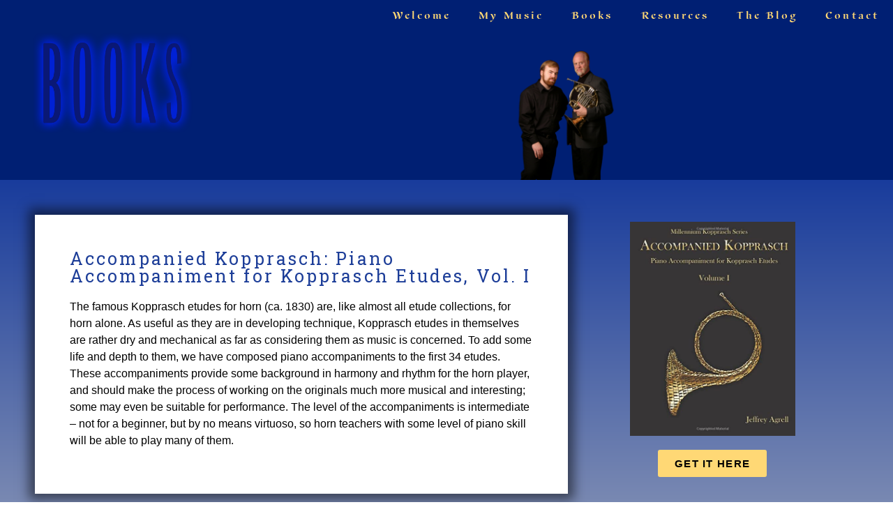

--- FILE ---
content_type: text/html; charset=UTF-8
request_url: https://jeffreyagrell.com/accompanied-kopprasch-piano-accompaniment-for-kopprasch-etudes-vol-i/
body_size: 11430
content:
<!doctype html>
<html dir="ltr" lang="en" prefix="og: https://ogp.me/ns#">
<head>
	<meta charset="UTF-8">
	<meta name="viewport" content="width=device-width, initial-scale=1">
	<link rel="profile" href="https://gmpg.org/xfn/11">
	<title>Accompanied Kopprasch: Piano Accompaniment for Kopprasch Etudes, Vol. I - Jeffrey Agrell</title>

		<!-- All in One SEO 4.6.9.1 - aioseo.com -->
		<meta name="description" content="The famous Kopprasch etudes for horn (ca. 1830) are, like almost all etude collections, for horn alone. As useful as they are in developing technique, Kopprasch etudes in themselves are rather dry and mechanical as far as considering them as music is concerned. To add some life and depth to them, we have composed piano" />
		<meta name="robots" content="max-image-preview:large" />
		<link rel="canonical" href="https://jeffreyagrell.com/accompanied-kopprasch-piano-accompaniment-for-kopprasch-etudes-vol-i/" />
		<meta name="generator" content="All in One SEO (AIOSEO) 4.6.9.1" />
		<meta property="og:locale" content="en_US" />
		<meta property="og:site_name" content="Jeffrey Agrell - This is a great tagline." />
		<meta property="og:type" content="article" />
		<meta property="og:title" content="Accompanied Kopprasch: Piano Accompaniment for Kopprasch Etudes, Vol. I - Jeffrey Agrell" />
		<meta property="og:description" content="The famous Kopprasch etudes for horn (ca. 1830) are, like almost all etude collections, for horn alone. As useful as they are in developing technique, Kopprasch etudes in themselves are rather dry and mechanical as far as considering them as music is concerned. To add some life and depth to them, we have composed piano" />
		<meta property="og:url" content="https://jeffreyagrell.com/accompanied-kopprasch-piano-accompaniment-for-kopprasch-etudes-vol-i/" />
		<meta property="og:image" content="https://jeffreyagrell.com/wp-content/uploads/2023/01/cropped-Jeffrey_Agrell_Logo.png" />
		<meta property="og:image:secure_url" content="https://jeffreyagrell.com/wp-content/uploads/2023/01/cropped-Jeffrey_Agrell_Logo.png" />
		<meta property="article:published_time" content="2023-02-15T21:47:16+00:00" />
		<meta property="article:modified_time" content="2023-02-15T21:47:16+00:00" />
		<meta name="twitter:card" content="summary_large_image" />
		<meta name="twitter:title" content="Accompanied Kopprasch: Piano Accompaniment for Kopprasch Etudes, Vol. I - Jeffrey Agrell" />
		<meta name="twitter:description" content="The famous Kopprasch etudes for horn (ca. 1830) are, like almost all etude collections, for horn alone. As useful as they are in developing technique, Kopprasch etudes in themselves are rather dry and mechanical as far as considering them as music is concerned. To add some life and depth to them, we have composed piano" />
		<meta name="twitter:image" content="https://jeffreyagrell.com/wp-content/uploads/2023/01/cropped-Jeffrey_Agrell_Logo.png" />
		<script type="application/ld+json" class="aioseo-schema">
			{"@context":"https:\/\/schema.org","@graph":[{"@type":"BlogPosting","@id":"https:\/\/jeffreyagrell.com\/accompanied-kopprasch-piano-accompaniment-for-kopprasch-etudes-vol-i\/#blogposting","name":"Accompanied Kopprasch: Piano Accompaniment for Kopprasch Etudes, Vol. I - Jeffrey Agrell","headline":"Accompanied Kopprasch: Piano Accompaniment for Kopprasch Etudes, Vol. I","author":{"@id":"https:\/\/jeffreyagrell.com\/author\/jeff_fd0un5\/#author"},"publisher":{"@id":"https:\/\/jeffreyagrell.com\/#organization"},"image":{"@type":"ImageObject","url":"https:\/\/jeffreyagrell.com\/wp-content\/uploads\/2023\/02\/accompaniedhorn.jpg","width":500,"height":647},"datePublished":"2023-02-15T21:47:16+00:00","dateModified":"2023-02-15T21:47:16+00:00","inLanguage":"en","mainEntityOfPage":{"@id":"https:\/\/jeffreyagrell.com\/accompanied-kopprasch-piano-accompaniment-for-kopprasch-etudes-vol-i\/#webpage"},"isPartOf":{"@id":"https:\/\/jeffreyagrell.com\/accompanied-kopprasch-piano-accompaniment-for-kopprasch-etudes-vol-i\/#webpage"},"articleSection":"Books"},{"@type":"BreadcrumbList","@id":"https:\/\/jeffreyagrell.com\/accompanied-kopprasch-piano-accompaniment-for-kopprasch-etudes-vol-i\/#breadcrumblist","itemListElement":[{"@type":"ListItem","@id":"https:\/\/jeffreyagrell.com\/#listItem","position":1,"name":"Home","item":"https:\/\/jeffreyagrell.com\/","nextItem":"https:\/\/jeffreyagrell.com\/accompanied-kopprasch-piano-accompaniment-for-kopprasch-etudes-vol-i\/#listItem"},{"@type":"ListItem","@id":"https:\/\/jeffreyagrell.com\/accompanied-kopprasch-piano-accompaniment-for-kopprasch-etudes-vol-i\/#listItem","position":2,"name":"Accompanied Kopprasch: Piano Accompaniment for Kopprasch Etudes, Vol. I","previousItem":"https:\/\/jeffreyagrell.com\/#listItem"}]},{"@type":"Organization","@id":"https:\/\/jeffreyagrell.com\/#organization","name":"Jeff Agrell","description":"This is a great tagline.","url":"https:\/\/jeffreyagrell.com\/","logo":{"@type":"ImageObject","url":"https:\/\/jeffreyagrell.com\/wp-content\/uploads\/2023\/01\/cropped-Jeffrey_Agrell_Logo.png","@id":"https:\/\/jeffreyagrell.com\/accompanied-kopprasch-piano-accompaniment-for-kopprasch-etudes-vol-i\/#organizationLogo","width":500,"height":500},"image":{"@id":"https:\/\/jeffreyagrell.com\/accompanied-kopprasch-piano-accompaniment-for-kopprasch-etudes-vol-i\/#organizationLogo"}},{"@type":"Person","@id":"https:\/\/jeffreyagrell.com\/author\/jeff_fd0un5\/#author","url":"https:\/\/jeffreyagrell.com\/author\/jeff_fd0un5\/","name":"jeff_fd0un5"},{"@type":"WebPage","@id":"https:\/\/jeffreyagrell.com\/accompanied-kopprasch-piano-accompaniment-for-kopprasch-etudes-vol-i\/#webpage","url":"https:\/\/jeffreyagrell.com\/accompanied-kopprasch-piano-accompaniment-for-kopprasch-etudes-vol-i\/","name":"Accompanied Kopprasch: Piano Accompaniment for Kopprasch Etudes, Vol. I - Jeffrey Agrell","description":"The famous Kopprasch etudes for horn (ca. 1830) are, like almost all etude collections, for horn alone. As useful as they are in developing technique, Kopprasch etudes in themselves are rather dry and mechanical as far as considering them as music is concerned. To add some life and depth to them, we have composed piano","inLanguage":"en","isPartOf":{"@id":"https:\/\/jeffreyagrell.com\/#website"},"breadcrumb":{"@id":"https:\/\/jeffreyagrell.com\/accompanied-kopprasch-piano-accompaniment-for-kopprasch-etudes-vol-i\/#breadcrumblist"},"author":{"@id":"https:\/\/jeffreyagrell.com\/author\/jeff_fd0un5\/#author"},"creator":{"@id":"https:\/\/jeffreyagrell.com\/author\/jeff_fd0un5\/#author"},"image":{"@type":"ImageObject","url":"https:\/\/jeffreyagrell.com\/wp-content\/uploads\/2023\/02\/accompaniedhorn.jpg","@id":"https:\/\/jeffreyagrell.com\/accompanied-kopprasch-piano-accompaniment-for-kopprasch-etudes-vol-i\/#mainImage","width":500,"height":647},"primaryImageOfPage":{"@id":"https:\/\/jeffreyagrell.com\/accompanied-kopprasch-piano-accompaniment-for-kopprasch-etudes-vol-i\/#mainImage"},"datePublished":"2023-02-15T21:47:16+00:00","dateModified":"2023-02-15T21:47:16+00:00"},{"@type":"WebSite","@id":"https:\/\/jeffreyagrell.com\/#website","url":"https:\/\/jeffreyagrell.com\/","name":"Jeff Agrell","description":"This is a great tagline.","inLanguage":"en","publisher":{"@id":"https:\/\/jeffreyagrell.com\/#organization"}}]}
		</script>
		<!-- All in One SEO -->

<link rel="alternate" type="application/rss+xml" title="Jeffrey Agrell &raquo; Feed" href="https://jeffreyagrell.com/feed/" />
<link rel="alternate" type="application/rss+xml" title="Jeffrey Agrell &raquo; Comments Feed" href="https://jeffreyagrell.com/comments/feed/" />
<link rel="alternate" title="oEmbed (JSON)" type="application/json+oembed" href="https://jeffreyagrell.com/wp-json/oembed/1.0/embed?url=https%3A%2F%2Fjeffreyagrell.com%2Faccompanied-kopprasch-piano-accompaniment-for-kopprasch-etudes-vol-i%2F" />
<link rel="alternate" title="oEmbed (XML)" type="text/xml+oembed" href="https://jeffreyagrell.com/wp-json/oembed/1.0/embed?url=https%3A%2F%2Fjeffreyagrell.com%2Faccompanied-kopprasch-piano-accompaniment-for-kopprasch-etudes-vol-i%2F&#038;format=xml" />
<link rel="stylesheet" type="text/css" href="https://use.typekit.net/iqh0evy.css"><style id='wp-img-auto-sizes-contain-inline-css'>
img:is([sizes=auto i],[sizes^="auto," i]){contain-intrinsic-size:3000px 1500px}
/*# sourceURL=wp-img-auto-sizes-contain-inline-css */
</style>
<style id='wp-emoji-styles-inline-css'>

	img.wp-smiley, img.emoji {
		display: inline !important;
		border: none !important;
		box-shadow: none !important;
		height: 1em !important;
		width: 1em !important;
		margin: 0 0.07em !important;
		vertical-align: -0.1em !important;
		background: none !important;
		padding: 0 !important;
	}
/*# sourceURL=wp-emoji-styles-inline-css */
</style>
<link rel='stylesheet' id='wp-block-library-css' href='https://jeffreyagrell.com/wp-includes/css/dist/block-library/style.min.css?ver=6.9' media='all' />
<style id='global-styles-inline-css'>
:root{--wp--preset--aspect-ratio--square: 1;--wp--preset--aspect-ratio--4-3: 4/3;--wp--preset--aspect-ratio--3-4: 3/4;--wp--preset--aspect-ratio--3-2: 3/2;--wp--preset--aspect-ratio--2-3: 2/3;--wp--preset--aspect-ratio--16-9: 16/9;--wp--preset--aspect-ratio--9-16: 9/16;--wp--preset--color--black: #000000;--wp--preset--color--cyan-bluish-gray: #abb8c3;--wp--preset--color--white: #ffffff;--wp--preset--color--pale-pink: #f78da7;--wp--preset--color--vivid-red: #cf2e2e;--wp--preset--color--luminous-vivid-orange: #ff6900;--wp--preset--color--luminous-vivid-amber: #fcb900;--wp--preset--color--light-green-cyan: #7bdcb5;--wp--preset--color--vivid-green-cyan: #00d084;--wp--preset--color--pale-cyan-blue: #8ed1fc;--wp--preset--color--vivid-cyan-blue: #0693e3;--wp--preset--color--vivid-purple: #9b51e0;--wp--preset--gradient--vivid-cyan-blue-to-vivid-purple: linear-gradient(135deg,rgb(6,147,227) 0%,rgb(155,81,224) 100%);--wp--preset--gradient--light-green-cyan-to-vivid-green-cyan: linear-gradient(135deg,rgb(122,220,180) 0%,rgb(0,208,130) 100%);--wp--preset--gradient--luminous-vivid-amber-to-luminous-vivid-orange: linear-gradient(135deg,rgb(252,185,0) 0%,rgb(255,105,0) 100%);--wp--preset--gradient--luminous-vivid-orange-to-vivid-red: linear-gradient(135deg,rgb(255,105,0) 0%,rgb(207,46,46) 100%);--wp--preset--gradient--very-light-gray-to-cyan-bluish-gray: linear-gradient(135deg,rgb(238,238,238) 0%,rgb(169,184,195) 100%);--wp--preset--gradient--cool-to-warm-spectrum: linear-gradient(135deg,rgb(74,234,220) 0%,rgb(151,120,209) 20%,rgb(207,42,186) 40%,rgb(238,44,130) 60%,rgb(251,105,98) 80%,rgb(254,248,76) 100%);--wp--preset--gradient--blush-light-purple: linear-gradient(135deg,rgb(255,206,236) 0%,rgb(152,150,240) 100%);--wp--preset--gradient--blush-bordeaux: linear-gradient(135deg,rgb(254,205,165) 0%,rgb(254,45,45) 50%,rgb(107,0,62) 100%);--wp--preset--gradient--luminous-dusk: linear-gradient(135deg,rgb(255,203,112) 0%,rgb(199,81,192) 50%,rgb(65,88,208) 100%);--wp--preset--gradient--pale-ocean: linear-gradient(135deg,rgb(255,245,203) 0%,rgb(182,227,212) 50%,rgb(51,167,181) 100%);--wp--preset--gradient--electric-grass: linear-gradient(135deg,rgb(202,248,128) 0%,rgb(113,206,126) 100%);--wp--preset--gradient--midnight: linear-gradient(135deg,rgb(2,3,129) 0%,rgb(40,116,252) 100%);--wp--preset--font-size--small: 13px;--wp--preset--font-size--medium: 20px;--wp--preset--font-size--large: 36px;--wp--preset--font-size--x-large: 42px;--wp--preset--spacing--20: 0.44rem;--wp--preset--spacing--30: 0.67rem;--wp--preset--spacing--40: 1rem;--wp--preset--spacing--50: 1.5rem;--wp--preset--spacing--60: 2.25rem;--wp--preset--spacing--70: 3.38rem;--wp--preset--spacing--80: 5.06rem;--wp--preset--shadow--natural: 6px 6px 9px rgba(0, 0, 0, 0.2);--wp--preset--shadow--deep: 12px 12px 50px rgba(0, 0, 0, 0.4);--wp--preset--shadow--sharp: 6px 6px 0px rgba(0, 0, 0, 0.2);--wp--preset--shadow--outlined: 6px 6px 0px -3px rgb(255, 255, 255), 6px 6px rgb(0, 0, 0);--wp--preset--shadow--crisp: 6px 6px 0px rgb(0, 0, 0);}:where(.is-layout-flex){gap: 0.5em;}:where(.is-layout-grid){gap: 0.5em;}body .is-layout-flex{display: flex;}.is-layout-flex{flex-wrap: wrap;align-items: center;}.is-layout-flex > :is(*, div){margin: 0;}body .is-layout-grid{display: grid;}.is-layout-grid > :is(*, div){margin: 0;}:where(.wp-block-columns.is-layout-flex){gap: 2em;}:where(.wp-block-columns.is-layout-grid){gap: 2em;}:where(.wp-block-post-template.is-layout-flex){gap: 1.25em;}:where(.wp-block-post-template.is-layout-grid){gap: 1.25em;}.has-black-color{color: var(--wp--preset--color--black) !important;}.has-cyan-bluish-gray-color{color: var(--wp--preset--color--cyan-bluish-gray) !important;}.has-white-color{color: var(--wp--preset--color--white) !important;}.has-pale-pink-color{color: var(--wp--preset--color--pale-pink) !important;}.has-vivid-red-color{color: var(--wp--preset--color--vivid-red) !important;}.has-luminous-vivid-orange-color{color: var(--wp--preset--color--luminous-vivid-orange) !important;}.has-luminous-vivid-amber-color{color: var(--wp--preset--color--luminous-vivid-amber) !important;}.has-light-green-cyan-color{color: var(--wp--preset--color--light-green-cyan) !important;}.has-vivid-green-cyan-color{color: var(--wp--preset--color--vivid-green-cyan) !important;}.has-pale-cyan-blue-color{color: var(--wp--preset--color--pale-cyan-blue) !important;}.has-vivid-cyan-blue-color{color: var(--wp--preset--color--vivid-cyan-blue) !important;}.has-vivid-purple-color{color: var(--wp--preset--color--vivid-purple) !important;}.has-black-background-color{background-color: var(--wp--preset--color--black) !important;}.has-cyan-bluish-gray-background-color{background-color: var(--wp--preset--color--cyan-bluish-gray) !important;}.has-white-background-color{background-color: var(--wp--preset--color--white) !important;}.has-pale-pink-background-color{background-color: var(--wp--preset--color--pale-pink) !important;}.has-vivid-red-background-color{background-color: var(--wp--preset--color--vivid-red) !important;}.has-luminous-vivid-orange-background-color{background-color: var(--wp--preset--color--luminous-vivid-orange) !important;}.has-luminous-vivid-amber-background-color{background-color: var(--wp--preset--color--luminous-vivid-amber) !important;}.has-light-green-cyan-background-color{background-color: var(--wp--preset--color--light-green-cyan) !important;}.has-vivid-green-cyan-background-color{background-color: var(--wp--preset--color--vivid-green-cyan) !important;}.has-pale-cyan-blue-background-color{background-color: var(--wp--preset--color--pale-cyan-blue) !important;}.has-vivid-cyan-blue-background-color{background-color: var(--wp--preset--color--vivid-cyan-blue) !important;}.has-vivid-purple-background-color{background-color: var(--wp--preset--color--vivid-purple) !important;}.has-black-border-color{border-color: var(--wp--preset--color--black) !important;}.has-cyan-bluish-gray-border-color{border-color: var(--wp--preset--color--cyan-bluish-gray) !important;}.has-white-border-color{border-color: var(--wp--preset--color--white) !important;}.has-pale-pink-border-color{border-color: var(--wp--preset--color--pale-pink) !important;}.has-vivid-red-border-color{border-color: var(--wp--preset--color--vivid-red) !important;}.has-luminous-vivid-orange-border-color{border-color: var(--wp--preset--color--luminous-vivid-orange) !important;}.has-luminous-vivid-amber-border-color{border-color: var(--wp--preset--color--luminous-vivid-amber) !important;}.has-light-green-cyan-border-color{border-color: var(--wp--preset--color--light-green-cyan) !important;}.has-vivid-green-cyan-border-color{border-color: var(--wp--preset--color--vivid-green-cyan) !important;}.has-pale-cyan-blue-border-color{border-color: var(--wp--preset--color--pale-cyan-blue) !important;}.has-vivid-cyan-blue-border-color{border-color: var(--wp--preset--color--vivid-cyan-blue) !important;}.has-vivid-purple-border-color{border-color: var(--wp--preset--color--vivid-purple) !important;}.has-vivid-cyan-blue-to-vivid-purple-gradient-background{background: var(--wp--preset--gradient--vivid-cyan-blue-to-vivid-purple) !important;}.has-light-green-cyan-to-vivid-green-cyan-gradient-background{background: var(--wp--preset--gradient--light-green-cyan-to-vivid-green-cyan) !important;}.has-luminous-vivid-amber-to-luminous-vivid-orange-gradient-background{background: var(--wp--preset--gradient--luminous-vivid-amber-to-luminous-vivid-orange) !important;}.has-luminous-vivid-orange-to-vivid-red-gradient-background{background: var(--wp--preset--gradient--luminous-vivid-orange-to-vivid-red) !important;}.has-very-light-gray-to-cyan-bluish-gray-gradient-background{background: var(--wp--preset--gradient--very-light-gray-to-cyan-bluish-gray) !important;}.has-cool-to-warm-spectrum-gradient-background{background: var(--wp--preset--gradient--cool-to-warm-spectrum) !important;}.has-blush-light-purple-gradient-background{background: var(--wp--preset--gradient--blush-light-purple) !important;}.has-blush-bordeaux-gradient-background{background: var(--wp--preset--gradient--blush-bordeaux) !important;}.has-luminous-dusk-gradient-background{background: var(--wp--preset--gradient--luminous-dusk) !important;}.has-pale-ocean-gradient-background{background: var(--wp--preset--gradient--pale-ocean) !important;}.has-electric-grass-gradient-background{background: var(--wp--preset--gradient--electric-grass) !important;}.has-midnight-gradient-background{background: var(--wp--preset--gradient--midnight) !important;}.has-small-font-size{font-size: var(--wp--preset--font-size--small) !important;}.has-medium-font-size{font-size: var(--wp--preset--font-size--medium) !important;}.has-large-font-size{font-size: var(--wp--preset--font-size--large) !important;}.has-x-large-font-size{font-size: var(--wp--preset--font-size--x-large) !important;}
/*# sourceURL=global-styles-inline-css */
</style>

<style id='classic-theme-styles-inline-css'>
/*! This file is auto-generated */
.wp-block-button__link{color:#fff;background-color:#32373c;border-radius:9999px;box-shadow:none;text-decoration:none;padding:calc(.667em + 2px) calc(1.333em + 2px);font-size:1.125em}.wp-block-file__button{background:#32373c;color:#fff;text-decoration:none}
/*# sourceURL=/wp-includes/css/classic-themes.min.css */
</style>
<link rel='stylesheet' id='hello-elementor-css' href='https://jeffreyagrell.com/wp-content/themes/hello-elementor/style.min.css?ver=3.1.1' media='all' />
<link rel='stylesheet' id='hello-elementor-theme-style-css' href='https://jeffreyagrell.com/wp-content/themes/hello-elementor/theme.min.css?ver=3.1.1' media='all' />
<link rel='stylesheet' id='hello-elementor-header-footer-css' href='https://jeffreyagrell.com/wp-content/themes/hello-elementor/header-footer.min.css?ver=3.1.1' media='all' />
<link rel='stylesheet' id='elementor-frontend-css' href='https://jeffreyagrell.com/wp-content/plugins/elementor/assets/css/frontend-lite.min.css?ver=3.23.4' media='all' />
<link rel='stylesheet' id='elementor-post-127-css' href='https://jeffreyagrell.com/wp-content/uploads/elementor/css/post-127.css?ver=1724768403' media='all' />
<link rel='stylesheet' id='elementor-icons-css' href='https://jeffreyagrell.com/wp-content/plugins/elementor/assets/lib/eicons/css/elementor-icons.min.css?ver=5.30.0' media='all' />
<link rel='stylesheet' id='swiper-css' href='https://jeffreyagrell.com/wp-content/plugins/elementor/assets/lib/swiper/v8/css/swiper.min.css?ver=8.4.5' media='all' />
<link rel='stylesheet' id='elementor-pro-css' href='https://jeffreyagrell.com/wp-content/plugins/elementor-pro/assets/css/frontend-lite.min.css?ver=3.23.3' media='all' />
<link rel='stylesheet' id='elementor-global-css' href='https://jeffreyagrell.com/wp-content/uploads/elementor/css/global.css?ver=1724768403' media='all' />
<link rel='stylesheet' id='elementor-post-140-css' href='https://jeffreyagrell.com/wp-content/uploads/elementor/css/post-140.css?ver=1724768404' media='all' />
<link rel='stylesheet' id='elementor-post-320-css' href='https://jeffreyagrell.com/wp-content/uploads/elementor/css/post-320.css?ver=1724768404' media='all' />
<link rel='stylesheet' id='elementor-post-513-css' href='https://jeffreyagrell.com/wp-content/uploads/elementor/css/post-513.css?ver=1724771916' media='all' />
<link rel='stylesheet' id='google-fonts-1-css' href='https://fonts.googleapis.com/css?family=Roboto+Slab%3A100%2C100italic%2C200%2C200italic%2C300%2C300italic%2C400%2C400italic%2C500%2C500italic%2C600%2C600italic%2C700%2C700italic%2C800%2C800italic%2C900%2C900italic&#038;display=swap&#038;ver=6.9' media='all' />
<link rel='stylesheet' id='elementor-icons-shared-0-css' href='https://jeffreyagrell.com/wp-content/plugins/elementor/assets/lib/font-awesome/css/fontawesome.min.css?ver=5.15.3' media='all' />
<link rel='stylesheet' id='elementor-icons-fa-solid-css' href='https://jeffreyagrell.com/wp-content/plugins/elementor/assets/lib/font-awesome/css/solid.min.css?ver=5.15.3' media='all' />
<link rel="preconnect" href="https://fonts.gstatic.com/" crossorigin><link rel="https://api.w.org/" href="https://jeffreyagrell.com/wp-json/" /><link rel="alternate" title="JSON" type="application/json" href="https://jeffreyagrell.com/wp-json/wp/v2/posts/1134" /><link rel="EditURI" type="application/rsd+xml" title="RSD" href="https://jeffreyagrell.com/xmlrpc.php?rsd" />
<meta name="generator" content="WordPress 6.9" />
<link rel='shortlink' href='https://jeffreyagrell.com/?p=1134' />
<meta name="generator" content="Elementor 3.23.4; features: e_optimized_css_loading, additional_custom_breakpoints, e_lazyload; settings: css_print_method-external, google_font-enabled, font_display-swap">
			<style>
				.e-con.e-parent:nth-of-type(n+4):not(.e-lazyloaded):not(.e-no-lazyload),
				.e-con.e-parent:nth-of-type(n+4):not(.e-lazyloaded):not(.e-no-lazyload) * {
					background-image: none !important;
				}
				@media screen and (max-height: 1024px) {
					.e-con.e-parent:nth-of-type(n+3):not(.e-lazyloaded):not(.e-no-lazyload),
					.e-con.e-parent:nth-of-type(n+3):not(.e-lazyloaded):not(.e-no-lazyload) * {
						background-image: none !important;
					}
				}
				@media screen and (max-height: 640px) {
					.e-con.e-parent:nth-of-type(n+2):not(.e-lazyloaded):not(.e-no-lazyload),
					.e-con.e-parent:nth-of-type(n+2):not(.e-lazyloaded):not(.e-no-lazyload) * {
						background-image: none !important;
					}
				}
			</style>
			<link rel="icon" href="https://jeffreyagrell.com/wp-content/uploads/2023/01/cropped-Jeffrey_Agrell_Logo-1-32x32.png" sizes="32x32" />
<link rel="icon" href="https://jeffreyagrell.com/wp-content/uploads/2023/01/cropped-Jeffrey_Agrell_Logo-1-192x192.png" sizes="192x192" />
<link rel="apple-touch-icon" href="https://jeffreyagrell.com/wp-content/uploads/2023/01/cropped-Jeffrey_Agrell_Logo-1-180x180.png" />
<meta name="msapplication-TileImage" content="https://jeffreyagrell.com/wp-content/uploads/2023/01/cropped-Jeffrey_Agrell_Logo-1-270x270.png" />
<link rel='stylesheet' id='e-animations-css' href='https://jeffreyagrell.com/wp-content/plugins/elementor/assets/lib/animations/animations.min.css?ver=3.23.4' media='all' />
</head>
<body class="wp-singular post-template-default single single-post postid-1134 single-format-standard wp-custom-logo wp-theme-hello-elementor elementor-default elementor-kit-127 elementor-page-513">


<a class="skip-link screen-reader-text" href="#content">Skip to content</a>

		<div data-elementor-type="header" data-elementor-id="140" class="elementor elementor-140 elementor-location-header" data-elementor-post-type="elementor_library">
					<section class="elementor-section elementor-top-section elementor-element elementor-element-a92a4d3 elementor-section-boxed elementor-section-height-default elementor-section-height-default" data-id="a92a4d3" data-element_type="section" data-settings="{&quot;background_background&quot;:&quot;classic&quot;}">
						<div class="elementor-container elementor-column-gap-default">
					<div class="elementor-column elementor-col-100 elementor-top-column elementor-element elementor-element-bb40a73" data-id="bb40a73" data-element_type="column">
			<div class="elementor-widget-wrap elementor-element-populated">
						<div class="elementor-element elementor-element-ffbcd83 elementor-nav-menu__align-end elementor-nav-menu--stretch elementor-nav-menu__text-align-center elementor-nav-menu--dropdown-tablet elementor-nav-menu--toggle elementor-nav-menu--burger elementor-widget elementor-widget-nav-menu" data-id="ffbcd83" data-element_type="widget" data-settings="{&quot;full_width&quot;:&quot;stretch&quot;,&quot;layout&quot;:&quot;horizontal&quot;,&quot;submenu_icon&quot;:{&quot;value&quot;:&quot;&lt;i class=\&quot;fas fa-caret-down\&quot;&gt;&lt;\/i&gt;&quot;,&quot;library&quot;:&quot;fa-solid&quot;},&quot;toggle&quot;:&quot;burger&quot;}" data-widget_type="nav-menu.default">
				<div class="elementor-widget-container">
			<link rel="stylesheet" href="https://jeffreyagrell.com/wp-content/plugins/elementor-pro/assets/css/widget-nav-menu.min.css?ver=1724767843">			<nav aria-label="Menu" class="elementor-nav-menu--main elementor-nav-menu__container elementor-nav-menu--layout-horizontal e--pointer-background e--animation-sweep-down">
				<ul id="menu-1-ffbcd83" class="elementor-nav-menu"><li class="menu-item menu-item-type-post_type menu-item-object-page menu-item-home menu-item-455"><a href="https://jeffreyagrell.com/" class="elementor-item">Welcome</a></li>
<li class="menu-item menu-item-type-taxonomy menu-item-object-category menu-item-497"><a href="https://jeffreyagrell.com/category/compositions/" class="elementor-item">My Music</a></li>
<li class="menu-item menu-item-type-taxonomy menu-item-object-category current-post-ancestor current-menu-parent current-post-parent menu-item-496"><a href="https://jeffreyagrell.com/category/books/" class="elementor-item">Books</a></li>
<li class="menu-item menu-item-type-taxonomy menu-item-object-category menu-item-499"><a href="https://jeffreyagrell.com/category/cool-stuff/" class="elementor-item">Resources</a></li>
<li class="menu-item menu-item-type-taxonomy menu-item-object-category menu-item-500"><a href="https://jeffreyagrell.com/category/the-blog/" class="elementor-item">The Blog</a></li>
<li class="menu-item menu-item-type-post_type menu-item-object-page menu-item-235"><a href="https://jeffreyagrell.com/contact/" class="elementor-item">Contact</a></li>
</ul>			</nav>
					<div class="elementor-menu-toggle" role="button" tabindex="0" aria-label="Menu Toggle" aria-expanded="false">
			<i aria-hidden="true" role="presentation" class="elementor-menu-toggle__icon--open eicon-menu-bar"></i><i aria-hidden="true" role="presentation" class="elementor-menu-toggle__icon--close eicon-close"></i>			<span class="elementor-screen-only">Menu</span>
		</div>
					<nav class="elementor-nav-menu--dropdown elementor-nav-menu__container" aria-hidden="true">
				<ul id="menu-2-ffbcd83" class="elementor-nav-menu"><li class="menu-item menu-item-type-post_type menu-item-object-page menu-item-home menu-item-455"><a href="https://jeffreyagrell.com/" class="elementor-item" tabindex="-1">Welcome</a></li>
<li class="menu-item menu-item-type-taxonomy menu-item-object-category menu-item-497"><a href="https://jeffreyagrell.com/category/compositions/" class="elementor-item" tabindex="-1">My Music</a></li>
<li class="menu-item menu-item-type-taxonomy menu-item-object-category current-post-ancestor current-menu-parent current-post-parent menu-item-496"><a href="https://jeffreyagrell.com/category/books/" class="elementor-item" tabindex="-1">Books</a></li>
<li class="menu-item menu-item-type-taxonomy menu-item-object-category menu-item-499"><a href="https://jeffreyagrell.com/category/cool-stuff/" class="elementor-item" tabindex="-1">Resources</a></li>
<li class="menu-item menu-item-type-taxonomy menu-item-object-category menu-item-500"><a href="https://jeffreyagrell.com/category/the-blog/" class="elementor-item" tabindex="-1">The Blog</a></li>
<li class="menu-item menu-item-type-post_type menu-item-object-page menu-item-235"><a href="https://jeffreyagrell.com/contact/" class="elementor-item" tabindex="-1">Contact</a></li>
</ul>			</nav>
				</div>
				</div>
					</div>
		</div>
					</div>
		</section>
				</div>
				<div data-elementor-type="single-post" data-elementor-id="513" class="elementor elementor-513 elementor-location-single post-1134 post type-post status-publish format-standard has-post-thumbnail hentry category-books" data-elementor-post-type="elementor_library">
					<section class="elementor-section elementor-top-section elementor-element elementor-element-168e334 elementor-section-full_width elementor-section-height-min-height elementor-section-height-default elementor-section-items-middle elementor-invisible" data-id="168e334" data-element_type="section" data-settings="{&quot;background_background&quot;:&quot;classic&quot;,&quot;animation&quot;:&quot;fadeIn&quot;}">
							<div class="elementor-background-overlay"></div>
							<div class="elementor-container elementor-column-gap-default">
					<div class="elementor-column elementor-col-100 elementor-top-column elementor-element elementor-element-3726215" data-id="3726215" data-element_type="column">
			<div class="elementor-widget-wrap elementor-element-populated">
						<section class="elementor-section elementor-inner-section elementor-element elementor-element-a5c0e10 elementor-section-full_width elementor-section-height-min-height elementor-section-height-default" data-id="a5c0e10" data-element_type="section">
						<div class="elementor-container elementor-column-gap-default">
					<div class="elementor-column elementor-col-100 elementor-inner-column elementor-element elementor-element-275fcb6" data-id="275fcb6" data-element_type="column">
			<div class="elementor-widget-wrap elementor-element-populated">
						<div class="elementor-element elementor-element-4e1f3f3 elementor-widget elementor-widget-image" data-id="4e1f3f3" data-element_type="widget" data-widget_type="image.default">
				<div class="elementor-widget-container">
			<style>/*! elementor - v3.23.0 - 05-08-2024 */
.elementor-widget-image{text-align:center}.elementor-widget-image a{display:inline-block}.elementor-widget-image a img[src$=".svg"]{width:48px}.elementor-widget-image img{vertical-align:middle;display:inline-block}</style>											<a href="https://jeffreyagrell.com/category/books/">
							<img fetchpriority="high" width="800" height="450" src="https://jeffreyagrell.com/wp-content/uploads/2023/01/jeffrey-agrell-bg-manyarms-3-1024x576.png" class="attachment-large size-large wp-image-519" alt="" srcset="https://jeffreyagrell.com/wp-content/uploads/2023/01/jeffrey-agrell-bg-manyarms-3-1024x576.png 1024w, https://jeffreyagrell.com/wp-content/uploads/2023/01/jeffrey-agrell-bg-manyarms-3-300x169.png 300w, https://jeffreyagrell.com/wp-content/uploads/2023/01/jeffrey-agrell-bg-manyarms-3-768x432.png 768w, https://jeffreyagrell.com/wp-content/uploads/2023/01/jeffrey-agrell-bg-manyarms-3-1536x864.png 1536w, https://jeffreyagrell.com/wp-content/uploads/2023/01/jeffrey-agrell-bg-manyarms-3-600x338.png 600w, https://jeffreyagrell.com/wp-content/uploads/2023/01/jeffrey-agrell-bg-manyarms-3.png 1920w" sizes="(max-width: 800px) 100vw, 800px" />								</a>
													</div>
				</div>
					</div>
		</div>
					</div>
		</section>
					</div>
		</div>
					</div>
		</section>
				<section class="elementor-section elementor-top-section elementor-element elementor-element-d810a64 elementor-reverse-mobile elementor-section-boxed elementor-section-height-default elementor-section-height-default" data-id="d810a64" data-element_type="section" data-settings="{&quot;background_background&quot;:&quot;gradient&quot;}">
						<div class="elementor-container elementor-column-gap-default">
					<div class="elementor-column elementor-col-50 elementor-top-column elementor-element elementor-element-2f643eb" data-id="2f643eb" data-element_type="column" data-settings="{&quot;background_background&quot;:&quot;classic&quot;}">
			<div class="elementor-widget-wrap elementor-element-populated">
						<div class="elementor-element elementor-element-b149efd elementor-widget elementor-widget-theme-post-title elementor-page-title elementor-widget-heading" data-id="b149efd" data-element_type="widget" data-widget_type="theme-post-title.default">
				<div class="elementor-widget-container">
			<style>/*! elementor - v3.23.0 - 05-08-2024 */
.elementor-heading-title{padding:0;margin:0;line-height:1}.elementor-widget-heading .elementor-heading-title[class*=elementor-size-]>a{color:inherit;font-size:inherit;line-height:inherit}.elementor-widget-heading .elementor-heading-title.elementor-size-small{font-size:15px}.elementor-widget-heading .elementor-heading-title.elementor-size-medium{font-size:19px}.elementor-widget-heading .elementor-heading-title.elementor-size-large{font-size:29px}.elementor-widget-heading .elementor-heading-title.elementor-size-xl{font-size:39px}.elementor-widget-heading .elementor-heading-title.elementor-size-xxl{font-size:59px}</style><h1 class="elementor-heading-title elementor-size-default">Accompanied Kopprasch: Piano Accompaniment for Kopprasch Etudes, Vol. I</h1>		</div>
				</div>
				<div class="elementor-element elementor-element-39d32df elementor-widget elementor-widget-theme-post-content" data-id="39d32df" data-element_type="widget" data-widget_type="theme-post-content.default">
				<div class="elementor-widget-container">
			<p>The famous Kopprasch etudes for horn (ca. 1830) are, like almost all etude collections, for horn alone. As useful as they are in developing technique, Kopprasch etudes in themselves are rather dry and mechanical as far as considering them as music is concerned. To add some life and depth to them, we have composed piano accompaniments to the first 34 etudes. These accompaniments provide some background in harmony and rhythm for the horn player, and should make the process of working on the originals much more musical and interesting; some may even be suitable for performance. The level of the accompaniments is intermediate &#8211; not for a beginner, but by no means virtuoso, so horn teachers with some level of piano skill will be able to play many of them.</p>
		</div>
				</div>
					</div>
		</div>
				<div class="elementor-column elementor-col-50 elementor-top-column elementor-element elementor-element-9cd9a42" data-id="9cd9a42" data-element_type="column">
			<div class="elementor-widget-wrap elementor-element-populated">
						<section class="elementor-section elementor-inner-section elementor-element elementor-element-d18a18e elementor-section-boxed elementor-section-height-default elementor-section-height-default" data-id="d18a18e" data-element_type="section" data-settings="{&quot;sticky&quot;:&quot;top&quot;,&quot;sticky_on&quot;:[&quot;desktop&quot;,&quot;tablet&quot;],&quot;sticky_parent&quot;:&quot;yes&quot;,&quot;sticky_offset&quot;:0,&quot;sticky_effects_offset&quot;:0}">
						<div class="elementor-container elementor-column-gap-default">
					<div class="elementor-column elementor-col-100 elementor-inner-column elementor-element elementor-element-872b2f9" data-id="872b2f9" data-element_type="column">
			<div class="elementor-widget-wrap elementor-element-populated">
						<div class="elementor-element elementor-element-17c2cc8 elementor-widget elementor-widget-theme-post-featured-image elementor-widget-image" data-id="17c2cc8" data-element_type="widget" data-widget_type="theme-post-featured-image.default">
				<div class="elementor-widget-container">
													<img width="500" height="647" src="https://jeffreyagrell.com/wp-content/uploads/2023/02/accompaniedhorn.jpg" class="attachment-large size-large wp-image-1128" alt="" srcset="https://jeffreyagrell.com/wp-content/uploads/2023/02/accompaniedhorn.jpg 500w, https://jeffreyagrell.com/wp-content/uploads/2023/02/accompaniedhorn-232x300.jpg 232w" sizes="(max-width: 500px) 100vw, 500px" />													</div>
				</div>
				<div class="elementor-element elementor-element-aa600e7 elementor-align-center elementor-widget elementor-widget-button" data-id="aa600e7" data-element_type="widget" data-widget_type="button.default">
				<div class="elementor-widget-container">
					<div class="elementor-button-wrapper">
			<a class="elementor-button elementor-button-link elementor-size-sm" href="https://www.amazon.com/Accompanied-Kopprasch-Piano-Accompaniment-Etudes/dp/1724177990/ref=sr_1_5?crid=3A2F7ZP5D4E20&#038;keywords=jeffrey+agrell+kopprasch&#038;qid=1675979009&#038;sprefix=jeffrey+agrell+kopprasch%2Caps%2C112&#038;sr=8-5" target="_blank">
						<span class="elementor-button-content-wrapper">
									<span class="elementor-button-text">Get It Here</span>
					</span>
					</a>
		</div>
				</div>
				</div>
					</div>
		</div>
					</div>
		</section>
					</div>
		</div>
					</div>
		</section>
				<section class="elementor-section elementor-top-section elementor-element elementor-element-fbc869b elementor-reverse-mobile elementor-section-boxed elementor-section-height-default elementor-section-height-default" data-id="fbc869b" data-element_type="section" data-settings="{&quot;background_background&quot;:&quot;gradient&quot;}">
						<div class="elementor-container elementor-column-gap-default">
					<div class="elementor-column elementor-col-100 elementor-top-column elementor-element elementor-element-d72ed3d" data-id="d72ed3d" data-element_type="column">
			<div class="elementor-widget-wrap elementor-element-populated">
						<div class="elementor-element elementor-element-2f5dae4 elementor-widget elementor-widget-heading" data-id="2f5dae4" data-element_type="widget" data-widget_type="heading.default">
				<div class="elementor-widget-container">
			<h2 class="elementor-heading-title elementor-size-default">View More Books</h2>		</div>
				</div>
				<div class="elementor-element elementor-element-3d2f6e2 elementor-grid-4 elementor-posts--align-left elementor-grid-tablet-2 elementor-grid-mobile-1 elementor-posts--thumbnail-top elementor-widget elementor-widget-posts" data-id="3d2f6e2" data-element_type="widget" data-settings="{&quot;classic_columns&quot;:&quot;4&quot;,&quot;classic_columns_tablet&quot;:&quot;2&quot;,&quot;classic_columns_mobile&quot;:&quot;1&quot;,&quot;classic_row_gap&quot;:{&quot;unit&quot;:&quot;px&quot;,&quot;size&quot;:35,&quot;sizes&quot;:[]},&quot;classic_row_gap_tablet&quot;:{&quot;unit&quot;:&quot;px&quot;,&quot;size&quot;:&quot;&quot;,&quot;sizes&quot;:[]},&quot;classic_row_gap_mobile&quot;:{&quot;unit&quot;:&quot;px&quot;,&quot;size&quot;:&quot;&quot;,&quot;sizes&quot;:[]}}" data-widget_type="posts.classic">
				<div class="elementor-widget-container">
			<link rel="stylesheet" href="http://jeffreyagrell.com/wp-content/plugins/elementor-pro/assets/css/widget-posts.min.css?ver=1724767843">		<div class="elementor-posts-container elementor-posts elementor-posts--skin-classic elementor-grid">
				<article class="elementor-post elementor-grid-item post-628 post type-post status-publish format-standard has-post-thumbnail hentry category-books">
				<a class="elementor-post__thumbnail__link" href="https://jeffreyagrell.com/improv-duets-for-classical-musicians-a-concise-collection-of-musical-games-for-two-players/" tabindex="-1" target=&quot;_blank&quot;>
			<div class="elementor-post__thumbnail"><img width="353" height="499" src="https://jeffreyagrell.com/wp-content/uploads/2023/02/improvclassicalduets.jpg" class="attachment-full size-full wp-image-624" alt="Improv Duets for Classical Musicians cover by Jeffrey Agrell the musician on the french horn" /></div>
		</a>
				<div class="elementor-post__text">
				<h3 class="elementor-post__title">
			<a href="https://jeffreyagrell.com/improv-duets-for-classical-musicians-a-concise-collection-of-musical-games-for-two-players/" target=&quot;_blank&quot;>
				Improv Duets for Classical Musicians: A Concise Collection of Musical Games for Two Players			</a>
		</h3>
				<div class="elementor-post__excerpt">
			<p>Why don&#8217;t classical musicians improvise? Why do jazz players get to have all the fun? And how do they develop such fabulous technique and aural</p>
		</div>
					<div class="elementor-post__read-more-wrapper">
		
		<a class="elementor-post__read-more" href="https://jeffreyagrell.com/improv-duets-for-classical-musicians-a-concise-collection-of-musical-games-for-two-players/" aria-label="Read more about Improv Duets for Classical Musicians: A Concise Collection of Musical Games for Two Players" tabindex="-1" target="_blank">
			Read More »		</a>

					</div>
				</div>
				</article>
				<article class="elementor-post elementor-grid-item post-1127 post type-post status-publish format-standard has-post-thumbnail hentry category-books">
				<a class="elementor-post__thumbnail__link" href="https://jeffreyagrell.com/duet-kopprasch-kopprasch-etudes-in-duet-form/" tabindex="-1" target=&quot;_blank&quot;>
			<div class="elementor-post__thumbnail"><img loading="lazy" width="386" height="500" src="https://jeffreyagrell.com/wp-content/uploads/2023/02/duetkopprasch.jpg" class="attachment-full size-full wp-image-1130" alt="" /></div>
		</a>
				<div class="elementor-post__text">
				<h3 class="elementor-post__title">
			<a href="https://jeffreyagrell.com/duet-kopprasch-kopprasch-etudes-in-duet-form/" target=&quot;_blank&quot;>
				Duet Kopprasch: Kopprasch Etudes in Duet Form			</a>
		</h3>
				<div class="elementor-post__excerpt">
			<p>The most popular all-time etude collection for horn are the 60 Etudes (op. 6) by German hornist and composer Georg Kopprasch (c. 1800 – c.</p>
		</div>
					<div class="elementor-post__read-more-wrapper">
		
		<a class="elementor-post__read-more" href="https://jeffreyagrell.com/duet-kopprasch-kopprasch-etudes-in-duet-form/" aria-label="Read more about Duet Kopprasch: Kopprasch Etudes in Duet Form" tabindex="-1" target="_blank">
			Read More »		</a>

					</div>
				</div>
				</article>
				<article class="elementor-post elementor-grid-item post-617 post type-post status-publish format-standard has-post-thumbnail hentry category-books">
				<a class="elementor-post__thumbnail__link" href="https://jeffreyagrell.com/improvised-chamber-music-spontaneous-chamber-music-games-for-four-or-three-or-five-players/" tabindex="-1" target=&quot;_blank&quot;>
			<div class="elementor-post__thumbnail"><img loading="lazy" width="353" height="499" src="https://jeffreyagrell.com/wp-content/uploads/2023/02/improvisedchambermusic.jpg" class="attachment-full size-full wp-image-618" alt="Improvised Chamber Music horn book cover by Jeffrey Agrell the french horn player" /></div>
		</a>
				<div class="elementor-post__text">
				<h3 class="elementor-post__title">
			<a href="https://jeffreyagrell.com/improvised-chamber-music-spontaneous-chamber-music-games-for-four-or-three-or-five-players/" target=&quot;_blank&quot;>
				Improvised Chamber Music: Spontaneous Chamber Music Games for Four (or Three or Five) Players			</a>
		</h3>
				<div class="elementor-post__excerpt">
			<p>Why don&#8217;t classical musicians improvise? Why do jazz players get to have all the fun? And how do they develop such fabulous technique and aural</p>
		</div>
					<div class="elementor-post__read-more-wrapper">
		
		<a class="elementor-post__read-more" href="https://jeffreyagrell.com/improvised-chamber-music-spontaneous-chamber-music-games-for-four-or-three-or-five-players/" aria-label="Read more about Improvised Chamber Music: Spontaneous Chamber Music Games for Four (or Three or Five) Players" tabindex="-1" target="_blank">
			Read More »		</a>

					</div>
				</div>
				</article>
				<article class="elementor-post elementor-grid-item post-254 post type-post status-publish format-standard has-post-thumbnail hentry category-books">
				<a class="elementor-post__thumbnail__link" href="https://jeffreyagrell.com/horn-technique-a-new-approach-to-an-old-instrument/" tabindex="-1" target=&quot;_blank&quot;>
			<div class="elementor-post__thumbnail"><img loading="lazy" width="1930" height="2560" src="https://jeffreyagrell.com/wp-content/uploads/2023/01/Horn-Techniques-Front-Cover-scaled.jpg" class="attachment-full size-full wp-image-256" alt="" /></div>
		</a>
				<div class="elementor-post__text">
				<h3 class="elementor-post__title">
			<a href="https://jeffreyagrell.com/horn-technique-a-new-approach-to-an-old-instrument/" target=&quot;_blank&quot;>
				Horn Technique: A New Approach to an Old Instrument			</a>
		</h3>
				<div class="elementor-post__excerpt">
			<p>The horn (AKA the French horn) is a captivating concatenation of curving copper that is renowned for being perhaps the most beautiful of musical instruments</p>
		</div>
					<div class="elementor-post__read-more-wrapper">
		
		<a class="elementor-post__read-more" href="https://jeffreyagrell.com/horn-technique-a-new-approach-to-an-old-instrument/" aria-label="Read more about Horn Technique: A New Approach to an Old Instrument" tabindex="-1" target="_blank">
			Read More »		</a>

					</div>
				</div>
				</article>
				</div>
		
				</div>
				</div>
				<div class="elementor-element elementor-element-ddb62c3 elementor-align-center elementor-widget elementor-widget-button" data-id="ddb62c3" data-element_type="widget" data-widget_type="button.default">
				<div class="elementor-widget-container">
					<div class="elementor-button-wrapper">
			<a class="elementor-button elementor-button-link elementor-size-sm" href="https://jeffreyagrell.com/category/books/">
						<span class="elementor-button-content-wrapper">
									<span class="elementor-button-text">View All Books</span>
					</span>
					</a>
		</div>
				</div>
				</div>
				<div class="elementor-element elementor-element-fcaedba elementor-widget elementor-widget-heading" data-id="fcaedba" data-element_type="widget" data-widget_type="heading.default">
				<div class="elementor-widget-container">
			<h2 class="elementor-heading-title elementor-size-default">Jeff's Favorite Book List</h2>		</div>
				</div>
				<div class="elementor-element elementor-element-82f483d elementor-align-center elementor-widget elementor-widget-button" data-id="82f483d" data-element_type="widget" data-widget_type="button.default">
				<div class="elementor-widget-container">
					<div class="elementor-button-wrapper">
			<a class="elementor-button elementor-button-link elementor-size-sm" href="http://jeffreyagrell.com/wp-content/uploads/2023/02/Favorite_Books-JeffreyAgrell.pdf" target="_blank">
						<span class="elementor-button-content-wrapper">
									<span class="elementor-button-text">Check Them Out</span>
					</span>
					</a>
		</div>
				</div>
				</div>
					</div>
		</div>
					</div>
		</section>
				</div>
				<div data-elementor-type="footer" data-elementor-id="320" class="elementor elementor-320 elementor-location-footer" data-elementor-post-type="elementor_library">
					<section class="elementor-section elementor-top-section elementor-element elementor-element-39b71aa elementor-section-height-min-height elementor-section-boxed elementor-section-height-default elementor-section-items-middle" data-id="39b71aa" data-element_type="section" data-settings="{&quot;background_background&quot;:&quot;gradient&quot;,&quot;shape_divider_top&quot;:&quot;pyramids&quot;}">
					<div class="elementor-shape elementor-shape-top" data-negative="false">
			<svg xmlns="http://www.w3.org/2000/svg" viewBox="0 0 1000 100" preserveAspectRatio="none">
	<path class="elementor-shape-fill" d="M761.9,44.1L643.1,27.2L333.8,98L0,3.8V0l1000,0v3.9"/>
</svg>		</div>
					<div class="elementor-container elementor-column-gap-default">
					<div class="elementor-column elementor-col-100 elementor-top-column elementor-element elementor-element-f3cdfda" data-id="f3cdfda" data-element_type="column">
			<div class="elementor-widget-wrap elementor-element-populated">
						<div class="elementor-element elementor-element-d9ab5c5 elementor-icon-list--layout-inline elementor-align-right elementor-list-item-link-full_width elementor-widget elementor-widget-icon-list" data-id="d9ab5c5" data-element_type="widget" data-widget_type="icon-list.default">
				<div class="elementor-widget-container">
			<link rel="stylesheet" href="https://jeffreyagrell.com/wp-content/plugins/elementor/assets/css/widget-icon-list.min.css">		<ul class="elementor-icon-list-items elementor-inline-items">
							<li class="elementor-icon-list-item elementor-inline-item">
											<a href="https://jeffreyagrell.com/">

											<span class="elementor-icon-list-text">Welcome</span>
											</a>
									</li>
								<li class="elementor-icon-list-item elementor-inline-item">
											<a href="https://jeffreyagrell.com/category/books/">

											<span class="elementor-icon-list-text">Books</span>
											</a>
									</li>
								<li class="elementor-icon-list-item elementor-inline-item">
											<a href="https://jeffreyagrell.com/category/compositions/">

											<span class="elementor-icon-list-text">My Music</span>
											</a>
									</li>
								<li class="elementor-icon-list-item elementor-inline-item">
											<a href="https://jeffreyagrell.com/category/cool-stuff/">

											<span class="elementor-icon-list-text">Cool Stuff</span>
											</a>
									</li>
								<li class="elementor-icon-list-item elementor-inline-item">
											<a href="https://jeffreyagrell.com/contact/">

											<span class="elementor-icon-list-text">Contact</span>
											</a>
									</li>
						</ul>
				</div>
				</div>
					</div>
		</div>
					</div>
		</section>
				<section class="elementor-section elementor-top-section elementor-element elementor-element-a45d1ea elementor-section-boxed elementor-section-height-default elementor-section-height-default" data-id="a45d1ea" data-element_type="section" data-settings="{&quot;background_background&quot;:&quot;gradient&quot;}">
						<div class="elementor-container elementor-column-gap-default">
					<div class="elementor-column elementor-col-100 elementor-top-column elementor-element elementor-element-53658f4" data-id="53658f4" data-element_type="column">
			<div class="elementor-widget-wrap elementor-element-populated">
						<div class="elementor-element elementor-element-c527bc6 elementor-widget elementor-widget-text-editor" data-id="c527bc6" data-element_type="widget" data-widget_type="text-editor.default">
				<div class="elementor-widget-container">
			<style>/*! elementor - v3.23.0 - 05-08-2024 */
.elementor-widget-text-editor.elementor-drop-cap-view-stacked .elementor-drop-cap{background-color:#69727d;color:#fff}.elementor-widget-text-editor.elementor-drop-cap-view-framed .elementor-drop-cap{color:#69727d;border:3px solid;background-color:transparent}.elementor-widget-text-editor:not(.elementor-drop-cap-view-default) .elementor-drop-cap{margin-top:8px}.elementor-widget-text-editor:not(.elementor-drop-cap-view-default) .elementor-drop-cap-letter{width:1em;height:1em}.elementor-widget-text-editor .elementor-drop-cap{float:left;text-align:center;line-height:1;font-size:50px}.elementor-widget-text-editor .elementor-drop-cap-letter{display:inline-block}</style>				Copyright Jeffrey Agrell, 2023						</div>
				</div>
					</div>
		</div>
					</div>
		</section>
				</div>
		
<script type="speculationrules">
{"prefetch":[{"source":"document","where":{"and":[{"href_matches":"/*"},{"not":{"href_matches":["/wp-*.php","/wp-admin/*","/wp-content/uploads/*","/wp-content/*","/wp-content/plugins/*","/wp-content/themes/hello-elementor/*","/*\\?(.+)"]}},{"not":{"selector_matches":"a[rel~=\"nofollow\"]"}},{"not":{"selector_matches":".no-prefetch, .no-prefetch a"}}]},"eagerness":"conservative"}]}
</script>
			<script type='text/javascript'>
				const lazyloadRunObserver = () => {
					const lazyloadBackgrounds = document.querySelectorAll( `.e-con.e-parent:not(.e-lazyloaded)` );
					const lazyloadBackgroundObserver = new IntersectionObserver( ( entries ) => {
						entries.forEach( ( entry ) => {
							if ( entry.isIntersecting ) {
								let lazyloadBackground = entry.target;
								if( lazyloadBackground ) {
									lazyloadBackground.classList.add( 'e-lazyloaded' );
								}
								lazyloadBackgroundObserver.unobserve( entry.target );
							}
						});
					}, { rootMargin: '200px 0px 200px 0px' } );
					lazyloadBackgrounds.forEach( ( lazyloadBackground ) => {
						lazyloadBackgroundObserver.observe( lazyloadBackground );
					} );
				};
				const events = [
					'DOMContentLoaded',
					'elementor/lazyload/observe',
				];
				events.forEach( ( event ) => {
					document.addEventListener( event, lazyloadRunObserver );
				} );
			</script>
			<script src="https://jeffreyagrell.com/wp-content/themes/hello-elementor/assets/js/hello-frontend.min.js?ver=3.1.1" id="hello-theme-frontend-js"></script>
<script src="https://jeffreyagrell.com/wp-includes/js/jquery/jquery.min.js?ver=3.7.1" id="jquery-core-js"></script>
<script src="https://jeffreyagrell.com/wp-includes/js/jquery/jquery-migrate.min.js?ver=3.4.1" id="jquery-migrate-js"></script>
<script src="https://jeffreyagrell.com/wp-content/plugins/elementor-pro/assets/lib/smartmenus/jquery.smartmenus.min.js?ver=1.2.1" id="smartmenus-js"></script>
<script src="https://jeffreyagrell.com/wp-content/plugins/elementor-pro/assets/lib/sticky/jquery.sticky.min.js?ver=3.23.3" id="e-sticky-js"></script>
<script src="https://jeffreyagrell.com/wp-includes/js/imagesloaded.min.js?ver=5.0.0" id="imagesloaded-js"></script>
<script src="https://jeffreyagrell.com/wp-content/plugins/elementor-pro/assets/js/webpack-pro.runtime.min.js?ver=3.23.3" id="elementor-pro-webpack-runtime-js"></script>
<script src="https://jeffreyagrell.com/wp-content/plugins/elementor/assets/js/webpack.runtime.min.js?ver=3.23.4" id="elementor-webpack-runtime-js"></script>
<script src="https://jeffreyagrell.com/wp-content/plugins/elementor/assets/js/frontend-modules.min.js?ver=3.23.4" id="elementor-frontend-modules-js"></script>
<script src="https://jeffreyagrell.com/wp-includes/js/dist/hooks.min.js?ver=dd5603f07f9220ed27f1" id="wp-hooks-js"></script>
<script src="https://jeffreyagrell.com/wp-includes/js/dist/i18n.min.js?ver=c26c3dc7bed366793375" id="wp-i18n-js"></script>
<script id="wp-i18n-js-after">
wp.i18n.setLocaleData( { 'text direction\u0004ltr': [ 'ltr' ] } );
//# sourceURL=wp-i18n-js-after
</script>
<script id="elementor-pro-frontend-js-before">
var ElementorProFrontendConfig = {"ajaxurl":"https:\/\/jeffreyagrell.com\/wp-admin\/admin-ajax.php","nonce":"2dcb009abc","urls":{"assets":"https:\/\/jeffreyagrell.com\/wp-content\/plugins\/elementor-pro\/assets\/","rest":"https:\/\/jeffreyagrell.com\/wp-json\/"},"shareButtonsNetworks":{"facebook":{"title":"Facebook","has_counter":true},"twitter":{"title":"Twitter"},"linkedin":{"title":"LinkedIn","has_counter":true},"pinterest":{"title":"Pinterest","has_counter":true},"reddit":{"title":"Reddit","has_counter":true},"vk":{"title":"VK","has_counter":true},"odnoklassniki":{"title":"OK","has_counter":true},"tumblr":{"title":"Tumblr"},"digg":{"title":"Digg"},"skype":{"title":"Skype"},"stumbleupon":{"title":"StumbleUpon","has_counter":true},"mix":{"title":"Mix"},"telegram":{"title":"Telegram"},"pocket":{"title":"Pocket","has_counter":true},"xing":{"title":"XING","has_counter":true},"whatsapp":{"title":"WhatsApp"},"email":{"title":"Email"},"print":{"title":"Print"},"x-twitter":{"title":"X"},"threads":{"title":"Threads"}},"facebook_sdk":{"lang":"en","app_id":""},"lottie":{"defaultAnimationUrl":"https:\/\/jeffreyagrell.com\/wp-content\/plugins\/elementor-pro\/modules\/lottie\/assets\/animations\/default.json"}};
//# sourceURL=elementor-pro-frontend-js-before
</script>
<script src="https://jeffreyagrell.com/wp-content/plugins/elementor-pro/assets/js/frontend.min.js?ver=3.23.3" id="elementor-pro-frontend-js"></script>
<script src="https://jeffreyagrell.com/wp-content/plugins/elementor/assets/lib/waypoints/waypoints.min.js?ver=4.0.2" id="elementor-waypoints-js"></script>
<script src="https://jeffreyagrell.com/wp-includes/js/jquery/ui/core.min.js?ver=1.13.3" id="jquery-ui-core-js"></script>
<script id="elementor-frontend-js-before">
var elementorFrontendConfig = {"environmentMode":{"edit":false,"wpPreview":false,"isScriptDebug":false},"i18n":{"shareOnFacebook":"Share on Facebook","shareOnTwitter":"Share on Twitter","pinIt":"Pin it","download":"Download","downloadImage":"Download image","fullscreen":"Fullscreen","zoom":"Zoom","share":"Share","playVideo":"Play Video","previous":"Previous","next":"Next","close":"Close","a11yCarouselWrapperAriaLabel":"Carousel | Horizontal scrolling: Arrow Left & Right","a11yCarouselPrevSlideMessage":"Previous slide","a11yCarouselNextSlideMessage":"Next slide","a11yCarouselFirstSlideMessage":"This is the first slide","a11yCarouselLastSlideMessage":"This is the last slide","a11yCarouselPaginationBulletMessage":"Go to slide"},"is_rtl":false,"breakpoints":{"xs":0,"sm":480,"md":768,"lg":1025,"xl":1440,"xxl":1600},"responsive":{"breakpoints":{"mobile":{"label":"Mobile Portrait","value":767,"default_value":767,"direction":"max","is_enabled":true},"mobile_extra":{"label":"Mobile Landscape","value":880,"default_value":880,"direction":"max","is_enabled":false},"tablet":{"label":"Tablet Portrait","value":1024,"default_value":1024,"direction":"max","is_enabled":true},"tablet_extra":{"label":"Tablet Landscape","value":1200,"default_value":1200,"direction":"max","is_enabled":false},"laptop":{"label":"Laptop","value":1366,"default_value":1366,"direction":"max","is_enabled":false},"widescreen":{"label":"Widescreen","value":2400,"default_value":2400,"direction":"min","is_enabled":false}}},"version":"3.23.4","is_static":false,"experimentalFeatures":{"e_optimized_css_loading":true,"additional_custom_breakpoints":true,"container_grid":true,"e_swiper_latest":true,"e_nested_atomic_repeaters":true,"e_onboarding":true,"theme_builder_v2":true,"hello-theme-header-footer":true,"home_screen":true,"ai-layout":true,"landing-pages":true,"e_lazyload":true,"display-conditions":true,"form-submissions":true,"taxonomy-filter":true},"urls":{"assets":"https:\/\/jeffreyagrell.com\/wp-content\/plugins\/elementor\/assets\/","ajaxurl":"https:\/\/jeffreyagrell.com\/wp-admin\/admin-ajax.php"},"nonces":{"floatingButtonsClickTracking":"0da0cec45e"},"swiperClass":"swiper","settings":{"page":[],"editorPreferences":[]},"kit":{"body_background_background":"gradient","active_breakpoints":["viewport_mobile","viewport_tablet"],"global_image_lightbox":"yes","lightbox_enable_counter":"yes","lightbox_enable_fullscreen":"yes","lightbox_enable_zoom":"yes","lightbox_enable_share":"yes","lightbox_title_src":"title","lightbox_description_src":"description","hello_header_logo_type":"logo","hello_header_menu_layout":"horizontal","hello_footer_logo_type":"logo"},"post":{"id":1134,"title":"Accompanied%20Kopprasch%3A%20Piano%20Accompaniment%20for%20Kopprasch%20Etudes%2C%20Vol.%20I%20-%20Jeffrey%20Agrell","excerpt":"","featuredImage":"https:\/\/jeffreyagrell.com\/wp-content\/uploads\/2023\/02\/accompaniedhorn.jpg"}};
//# sourceURL=elementor-frontend-js-before
</script>
<script src="https://jeffreyagrell.com/wp-content/plugins/elementor/assets/js/frontend.min.js?ver=3.23.4" id="elementor-frontend-js"></script>
<script src="https://jeffreyagrell.com/wp-content/plugins/elementor-pro/assets/js/elements-handlers.min.js?ver=3.23.3" id="pro-elements-handlers-js"></script>
<script id="wp-emoji-settings" type="application/json">
{"baseUrl":"https://s.w.org/images/core/emoji/17.0.2/72x72/","ext":".png","svgUrl":"https://s.w.org/images/core/emoji/17.0.2/svg/","svgExt":".svg","source":{"concatemoji":"https://jeffreyagrell.com/wp-includes/js/wp-emoji-release.min.js?ver=6.9"}}
</script>
<script type="module">
/*! This file is auto-generated */
const a=JSON.parse(document.getElementById("wp-emoji-settings").textContent),o=(window._wpemojiSettings=a,"wpEmojiSettingsSupports"),s=["flag","emoji"];function i(e){try{var t={supportTests:e,timestamp:(new Date).valueOf()};sessionStorage.setItem(o,JSON.stringify(t))}catch(e){}}function c(e,t,n){e.clearRect(0,0,e.canvas.width,e.canvas.height),e.fillText(t,0,0);t=new Uint32Array(e.getImageData(0,0,e.canvas.width,e.canvas.height).data);e.clearRect(0,0,e.canvas.width,e.canvas.height),e.fillText(n,0,0);const a=new Uint32Array(e.getImageData(0,0,e.canvas.width,e.canvas.height).data);return t.every((e,t)=>e===a[t])}function p(e,t){e.clearRect(0,0,e.canvas.width,e.canvas.height),e.fillText(t,0,0);var n=e.getImageData(16,16,1,1);for(let e=0;e<n.data.length;e++)if(0!==n.data[e])return!1;return!0}function u(e,t,n,a){switch(t){case"flag":return n(e,"\ud83c\udff3\ufe0f\u200d\u26a7\ufe0f","\ud83c\udff3\ufe0f\u200b\u26a7\ufe0f")?!1:!n(e,"\ud83c\udde8\ud83c\uddf6","\ud83c\udde8\u200b\ud83c\uddf6")&&!n(e,"\ud83c\udff4\udb40\udc67\udb40\udc62\udb40\udc65\udb40\udc6e\udb40\udc67\udb40\udc7f","\ud83c\udff4\u200b\udb40\udc67\u200b\udb40\udc62\u200b\udb40\udc65\u200b\udb40\udc6e\u200b\udb40\udc67\u200b\udb40\udc7f");case"emoji":return!a(e,"\ud83e\u1fac8")}return!1}function f(e,t,n,a){let r;const o=(r="undefined"!=typeof WorkerGlobalScope&&self instanceof WorkerGlobalScope?new OffscreenCanvas(300,150):document.createElement("canvas")).getContext("2d",{willReadFrequently:!0}),s=(o.textBaseline="top",o.font="600 32px Arial",{});return e.forEach(e=>{s[e]=t(o,e,n,a)}),s}function r(e){var t=document.createElement("script");t.src=e,t.defer=!0,document.head.appendChild(t)}a.supports={everything:!0,everythingExceptFlag:!0},new Promise(t=>{let n=function(){try{var e=JSON.parse(sessionStorage.getItem(o));if("object"==typeof e&&"number"==typeof e.timestamp&&(new Date).valueOf()<e.timestamp+604800&&"object"==typeof e.supportTests)return e.supportTests}catch(e){}return null}();if(!n){if("undefined"!=typeof Worker&&"undefined"!=typeof OffscreenCanvas&&"undefined"!=typeof URL&&URL.createObjectURL&&"undefined"!=typeof Blob)try{var e="postMessage("+f.toString()+"("+[JSON.stringify(s),u.toString(),c.toString(),p.toString()].join(",")+"));",a=new Blob([e],{type:"text/javascript"});const r=new Worker(URL.createObjectURL(a),{name:"wpTestEmojiSupports"});return void(r.onmessage=e=>{i(n=e.data),r.terminate(),t(n)})}catch(e){}i(n=f(s,u,c,p))}t(n)}).then(e=>{for(const n in e)a.supports[n]=e[n],a.supports.everything=a.supports.everything&&a.supports[n],"flag"!==n&&(a.supports.everythingExceptFlag=a.supports.everythingExceptFlag&&a.supports[n]);var t;a.supports.everythingExceptFlag=a.supports.everythingExceptFlag&&!a.supports.flag,a.supports.everything||((t=a.source||{}).concatemoji?r(t.concatemoji):t.wpemoji&&t.twemoji&&(r(t.twemoji),r(t.wpemoji)))});
//# sourceURL=https://jeffreyagrell.com/wp-includes/js/wp-emoji-loader.min.js
</script>

</body>
</html>


--- FILE ---
content_type: text/css
request_url: https://jeffreyagrell.com/wp-content/uploads/elementor/css/post-127.css?ver=1724768403
body_size: 489
content:
.elementor-kit-127{--e-global-color-primary:#547BE8;--e-global-color-secondary:#193C9C;--e-global-color-text:#695E45;--e-global-color-accent:#FFD875;--e-global-color-7b85e90:#E7BE53;--e-global-color-734a826:#B59441;--e-global-color-18462c2:#454E69;--e-global-color-9b26bfe:#4160B5;--e-global-color-dd4b002:#818FB4;--e-global-typography-primary-font-family:"scrivano";--e-global-typography-primary-font-weight:600;--e-global-typography-primary-letter-spacing:3.1px;--e-global-typography-secondary-font-family:"Roboto Slab";--e-global-typography-secondary-font-weight:400;--e-global-typography-text-font-family:"Trebuchet MS";--e-global-typography-text-font-size:16px;--e-global-typography-text-font-weight:400;--e-global-typography-accent-font-family:"Trebuchet MS";--e-global-typography-accent-font-size:15px;--e-global-typography-accent-font-weight:500;--e-global-typography-accent-text-transform:uppercase;--e-global-typography-accent-letter-spacing:1.3px;--e-global-typography-782e612-font-family:"Trebuchet MS";--e-global-typography-782e612-font-size:12px;--e-global-typography-782e612-letter-spacing:1.1px;--e-global-typography-a00a599-font-family:"Trebuchet MS";--e-global-typography-a00a599-font-size:28px;--e-global-typography-a00a599-font-weight:700;--e-global-typography-a00a599-letter-spacing:1.2px;--e-global-typography-3cde769-font-family:"scrivano";--e-global-typography-3cde769-font-size:26px;--e-global-typography-3cde769-line-height:1.2px;--e-global-typography-3cde769-letter-spacing:1.2px;background-color:transparent;background-image:linear-gradient(180deg, var( --e-global-color-primary ) 0%, var( --e-global-color-secondary ) 100%);}.elementor-section.elementor-section-boxed > .elementor-container{max-width:1140px;}.e-con{--container-max-width:1140px;}.elementor-widget:not(:last-child){margin-block-end:20px;}.elementor-element{--widgets-spacing:20px 20px;}{}h1.entry-title{display:var(--page-title-display);}.elementor-kit-127 e-page-transition{background-color:#FFBC7D;}.site-header .site-branding{flex-direction:column;align-items:stretch;}.site-header{padding-inline-end:0px;padding-inline-start:0px;}.site-footer .site-branding{flex-direction:column;align-items:stretch;}@media(max-width:1024px){.elementor-kit-127{--e-global-typography-782e612-font-size:11px;--e-global-typography-a00a599-font-size:19px;--e-global-typography-3cde769-font-size:23px;}.elementor-section.elementor-section-boxed > .elementor-container{max-width:1024px;}.e-con{--container-max-width:1024px;}}@media(max-width:767px){.elementor-kit-127{--e-global-typography-782e612-font-size:11px;--e-global-typography-a00a599-font-size:18px;--e-global-typography-a00a599-letter-spacing:1.2px;--e-global-typography-3cde769-font-size:21px;}.elementor-section.elementor-section-boxed > .elementor-container{max-width:767px;}.e-con{--container-max-width:767px;}}

--- FILE ---
content_type: text/css
request_url: https://jeffreyagrell.com/wp-content/uploads/elementor/css/post-140.css?ver=1724768404
body_size: 418
content:
.elementor-140 .elementor-element.elementor-element-a92a4d3 > .elementor-container{max-width:1600px;}.elementor-140 .elementor-element.elementor-element-a92a4d3:not(.elementor-motion-effects-element-type-background), .elementor-140 .elementor-element.elementor-element-a92a4d3 > .elementor-motion-effects-container > .elementor-motion-effects-layer{background-color:#193C9C00;}.elementor-140 .elementor-element.elementor-element-a92a4d3{transition:background 0.3s, border 0.3s, border-radius 0.3s, box-shadow 0.3s;margin-top:0px;margin-bottom:0px;padding:0px 0px 0px 0px;}.elementor-140 .elementor-element.elementor-element-a92a4d3 > .elementor-background-overlay{transition:background 0.3s, border-radius 0.3s, opacity 0.3s;}.elementor-140 .elementor-element.elementor-element-bb40a73 > .elementor-element-populated{margin:0px 0px 0px 0px;--e-column-margin-right:0px;--e-column-margin-left:0px;padding:0px 0px 0px 0px;}.elementor-140 .elementor-element.elementor-element-ffbcd83 .elementor-menu-toggle{margin-left:auto;background-color:var( --e-global-color-secondary );}.elementor-140 .elementor-element.elementor-element-ffbcd83 .elementor-nav-menu--main .elementor-item{color:var( --e-global-color-accent );fill:var( --e-global-color-accent );}.elementor-140 .elementor-element.elementor-element-ffbcd83 .elementor-nav-menu--main .elementor-item:hover,
					.elementor-140 .elementor-element.elementor-element-ffbcd83 .elementor-nav-menu--main .elementor-item.elementor-item-active,
					.elementor-140 .elementor-element.elementor-element-ffbcd83 .elementor-nav-menu--main .elementor-item.highlighted,
					.elementor-140 .elementor-element.elementor-element-ffbcd83 .elementor-nav-menu--main .elementor-item:focus{color:#fff;}.elementor-140 .elementor-element.elementor-element-ffbcd83 .elementor-nav-menu--main:not(.e--pointer-framed) .elementor-item:before,
					.elementor-140 .elementor-element.elementor-element-ffbcd83 .elementor-nav-menu--main:not(.e--pointer-framed) .elementor-item:after{background-color:var( --e-global-color-secondary );}.elementor-140 .elementor-element.elementor-element-ffbcd83 .e--pointer-framed .elementor-item:before,
					.elementor-140 .elementor-element.elementor-element-ffbcd83 .e--pointer-framed .elementor-item:after{border-color:var( --e-global-color-secondary );}.elementor-140 .elementor-element.elementor-element-ffbcd83 .elementor-nav-menu--dropdown a, .elementor-140 .elementor-element.elementor-element-ffbcd83 .elementor-menu-toggle{color:#000000;}.elementor-140 .elementor-element.elementor-element-ffbcd83 .elementor-nav-menu--dropdown{background-color:#FFFFFF;}.elementor-140 .elementor-element.elementor-element-ffbcd83 .elementor-nav-menu--dropdown a:hover,
					.elementor-140 .elementor-element.elementor-element-ffbcd83 .elementor-nav-menu--dropdown a.elementor-item-active,
					.elementor-140 .elementor-element.elementor-element-ffbcd83 .elementor-nav-menu--dropdown a.highlighted,
					.elementor-140 .elementor-element.elementor-element-ffbcd83 .elementor-menu-toggle:hover{color:var( --e-global-color-accent );}.elementor-140 .elementor-element.elementor-element-ffbcd83 .elementor-nav-menu--dropdown a:hover,
					.elementor-140 .elementor-element.elementor-element-ffbcd83 .elementor-nav-menu--dropdown a.elementor-item-active,
					.elementor-140 .elementor-element.elementor-element-ffbcd83 .elementor-nav-menu--dropdown a.highlighted{background-color:var( --e-global-color-secondary );}.elementor-140 .elementor-element.elementor-element-ffbcd83 .elementor-nav-menu--dropdown .elementor-item, .elementor-140 .elementor-element.elementor-element-ffbcd83 .elementor-nav-menu--dropdown  .elementor-sub-item{font-family:var( --e-global-typography-secondary-font-family ), Sans-serif;font-weight:var( --e-global-typography-secondary-font-weight );}.elementor-140 .elementor-element.elementor-element-ffbcd83 div.elementor-menu-toggle{color:var( --e-global-color-accent );}.elementor-140 .elementor-element.elementor-element-ffbcd83 div.elementor-menu-toggle svg{fill:var( --e-global-color-accent );}.elementor-140 .elementor-element.elementor-element-ffbcd83 div.elementor-menu-toggle:hover{color:#FFFFFF;}.elementor-140 .elementor-element.elementor-element-ffbcd83 div.elementor-menu-toggle:hover svg{fill:#FFFFFF;}.elementor-140 .elementor-element.elementor-element-ffbcd83 .elementor-menu-toggle:hover{background-color:var( --e-global-color-secondary );}@media(max-width:1024px){.elementor-140 .elementor-element.elementor-element-a92a4d3{margin-top:0px;margin-bottom:0px;padding:0px 0px 0px 0px;}.elementor-140 .elementor-element.elementor-element-bb40a73 > .elementor-element-populated{margin:0px 0px 0px 0px;--e-column-margin-right:0px;--e-column-margin-left:0px;padding:0px 0px 0px 0px;}.elementor-140 .elementor-element.elementor-element-ffbcd83 > .elementor-widget-container{padding:11px 11px 11px 11px;}}@media(max-width:767px){.elementor-140 .elementor-element.elementor-element-a92a4d3{margin-top:0px;margin-bottom:0px;padding:0px 0px 0px 0px;z-index:9999;}.elementor-140 .elementor-element.elementor-element-bb40a73 > .elementor-element-populated{margin:0px 0px 0px 0px;--e-column-margin-right:0px;--e-column-margin-left:0px;padding:0px 0px 0px 0px;}.elementor-140 .elementor-element.elementor-element-ffbcd83 > .elementor-widget-container{margin:0px 0px 0px 0px;padding:4px 9px 10px 8px;}}

--- FILE ---
content_type: text/css
request_url: https://jeffreyagrell.com/wp-content/uploads/elementor/css/post-320.css?ver=1724768404
body_size: 627
content:
.elementor-320 .elementor-element.elementor-element-39b71aa > .elementor-container{max-width:1600px;min-height:164px;}.elementor-320 .elementor-element.elementor-element-39b71aa:not(.elementor-motion-effects-element-type-background), .elementor-320 .elementor-element.elementor-element-39b71aa > .elementor-motion-effects-container > .elementor-motion-effects-layer{background-color:transparent;background-image:linear-gradient(180deg, var( --e-global-color-secondary ) 0%, #0E235A 100%);}.elementor-320 .elementor-element.elementor-element-39b71aa{transition:background 0.3s, border 0.3s, border-radius 0.3s, box-shadow 0.3s;margin-top:0px;margin-bottom:0px;padding:10px 15px 10px 15px;}.elementor-320 .elementor-element.elementor-element-39b71aa > .elementor-background-overlay{transition:background 0.3s, border-radius 0.3s, opacity 0.3s;}.elementor-320 .elementor-element.elementor-element-39b71aa > .elementor-shape-top .elementor-shape-fill{fill:var( --e-global-color-secondary );}.elementor-320 .elementor-element.elementor-element-39b71aa > .elementor-shape-top svg{width:calc(100% + 1.3px);height:108px;}.elementor-320 .elementor-element.elementor-element-f3cdfda > .elementor-element-populated{margin:0px 0px 0px 0px;--e-column-margin-right:0px;--e-column-margin-left:0px;padding:0px 0px 0px 0px;}.elementor-320 .elementor-element.elementor-element-d9ab5c5 .elementor-icon-list-items:not(.elementor-inline-items) .elementor-icon-list-item:not(:last-child){padding-bottom:calc(50px/2);}.elementor-320 .elementor-element.elementor-element-d9ab5c5 .elementor-icon-list-items:not(.elementor-inline-items) .elementor-icon-list-item:not(:first-child){margin-top:calc(50px/2);}.elementor-320 .elementor-element.elementor-element-d9ab5c5 .elementor-icon-list-items.elementor-inline-items .elementor-icon-list-item{margin-right:calc(50px/2);margin-left:calc(50px/2);}.elementor-320 .elementor-element.elementor-element-d9ab5c5 .elementor-icon-list-items.elementor-inline-items{margin-right:calc(-50px/2);margin-left:calc(-50px/2);}body.rtl .elementor-320 .elementor-element.elementor-element-d9ab5c5 .elementor-icon-list-items.elementor-inline-items .elementor-icon-list-item:after{left:calc(-50px/2);}body:not(.rtl) .elementor-320 .elementor-element.elementor-element-d9ab5c5 .elementor-icon-list-items.elementor-inline-items .elementor-icon-list-item:after{right:calc(-50px/2);}.elementor-320 .elementor-element.elementor-element-d9ab5c5 .elementor-icon-list-icon i{transition:color 0.3s;}.elementor-320 .elementor-element.elementor-element-d9ab5c5 .elementor-icon-list-icon svg{transition:fill 0.3s;}.elementor-320 .elementor-element.elementor-element-d9ab5c5{--e-icon-list-icon-size:14px;--icon-vertical-offset:0px;}.elementor-320 .elementor-element.elementor-element-d9ab5c5 .elementor-icon-list-item > .elementor-icon-list-text, .elementor-320 .elementor-element.elementor-element-d9ab5c5 .elementor-icon-list-item > a{font-family:"Trebuchet MS", Sans-serif;font-size:16px;font-weight:400;}.elementor-320 .elementor-element.elementor-element-d9ab5c5 .elementor-icon-list-text{color:#FFFFFF;transition:color 0.3s;}.elementor-320 .elementor-element.elementor-element-d9ab5c5 .elementor-icon-list-item:hover .elementor-icon-list-text{color:#DCE5FF;}.elementor-320 .elementor-element.elementor-element-d9ab5c5 > .elementor-widget-container{padding:0px 24px 0px 0px;}.elementor-320 .elementor-element.elementor-element-a45d1ea > .elementor-container{max-width:1600px;}.elementor-320 .elementor-element.elementor-element-a45d1ea:not(.elementor-motion-effects-element-type-background), .elementor-320 .elementor-element.elementor-element-a45d1ea > .elementor-motion-effects-container > .elementor-motion-effects-layer{background-color:transparent;background-image:linear-gradient(180deg, #0E235A 0%, #0B183C 100%);}.elementor-320 .elementor-element.elementor-element-a45d1ea{transition:background 0.3s, border 0.3s, border-radius 0.3s, box-shadow 0.3s;margin-top:0px;margin-bottom:0px;padding:10px 15px 10px 15px;}.elementor-320 .elementor-element.elementor-element-a45d1ea > .elementor-background-overlay{transition:background 0.3s, border-radius 0.3s, opacity 0.3s;}.elementor-320 .elementor-element.elementor-element-53658f4 > .elementor-element-populated{margin:0px 0px 0px 0px;--e-column-margin-right:0px;--e-column-margin-left:0px;padding:0px 0px 0px 0px;}.elementor-320 .elementor-element.elementor-element-c527bc6{text-align:center;color:#FFFFFF;font-family:var( --e-global-typography-782e612-font-family ), Sans-serif;font-size:var( --e-global-typography-782e612-font-size );line-height:var( --e-global-typography-782e612-line-height );letter-spacing:var( --e-global-typography-782e612-letter-spacing );word-spacing:var( --e-global-typography-782e612-word-spacing );}@media(max-width:1024px){.elementor-320 .elementor-element.elementor-element-39b71aa > .elementor-shape-top svg{height:59px;}.elementor-320 .elementor-element.elementor-element-39b71aa{margin-top:0px;margin-bottom:0px;padding:10px 15px 10px 15px;}.elementor-320 .elementor-element.elementor-element-f3cdfda > .elementor-element-populated{margin:0px 0px 0px 0px;--e-column-margin-right:0px;--e-column-margin-left:0px;padding:0px 0px 0px 0px;}.elementor-320 .elementor-element.elementor-element-a45d1ea{margin-top:0px;margin-bottom:0px;padding:10px 15px 10px 15px;}.elementor-320 .elementor-element.elementor-element-53658f4 > .elementor-element-populated{margin:0px 0px 0px 0px;--e-column-margin-right:0px;--e-column-margin-left:0px;padding:0px 0px 0px 0px;}.elementor-320 .elementor-element.elementor-element-c527bc6{font-size:var( --e-global-typography-782e612-font-size );line-height:var( --e-global-typography-782e612-line-height );letter-spacing:var( --e-global-typography-782e612-letter-spacing );word-spacing:var( --e-global-typography-782e612-word-spacing );}}@media(max-width:767px){.elementor-320 .elementor-element.elementor-element-39b71aa > .elementor-shape-top svg{height:35px;}.elementor-320 .elementor-element.elementor-element-39b71aa{margin-top:0px;margin-bottom:0px;padding:18px 18px 18px 18px;z-index:9999;}.elementor-320 .elementor-element.elementor-element-f3cdfda > .elementor-element-populated{margin:0px 0px 0px 0px;--e-column-margin-right:0px;--e-column-margin-left:0px;padding:0px 0px 0px 0px;}.elementor-320 .elementor-element.elementor-element-d9ab5c5 .elementor-icon-list-item > .elementor-icon-list-text, .elementor-320 .elementor-element.elementor-element-d9ab5c5 .elementor-icon-list-item > a{font-size:17px;line-height:2.6em;}.elementor-320 .elementor-element.elementor-element-a45d1ea{margin-top:0px;margin-bottom:0px;padding:10px 15px 10px 15px;z-index:9999;}.elementor-320 .elementor-element.elementor-element-53658f4 > .elementor-element-populated{margin:0px 0px 0px 0px;--e-column-margin-right:0px;--e-column-margin-left:0px;padding:0px 0px 0px 0px;}.elementor-320 .elementor-element.elementor-element-c527bc6{font-size:var( --e-global-typography-782e612-font-size );line-height:var( --e-global-typography-782e612-line-height );letter-spacing:var( --e-global-typography-782e612-letter-spacing );word-spacing:var( --e-global-typography-782e612-word-spacing );}}

--- FILE ---
content_type: text/css
request_url: https://jeffreyagrell.com/wp-content/uploads/elementor/css/post-513.css?ver=1724771916
body_size: 1408
content:
.elementor-513 .elementor-element.elementor-element-168e334 > .elementor-container{min-height:258px;}.elementor-513 .elementor-element.elementor-element-168e334:not(.elementor-motion-effects-element-type-background), .elementor-513 .elementor-element.elementor-element-168e334 > .elementor-motion-effects-container > .elementor-motion-effects-layer{background-color:#001F73;background-image:url("http://jeffreyagrell.com/wp-content/uploads/2023/01/Jeffrey-agrell-bg-books.webp");background-position:34px 68px;background-repeat:no-repeat;background-size:20% auto;}.elementor-513 .elementor-element.elementor-element-168e334 > .elementor-background-overlay{background-color:#FFFFFF;background-image:url("http://jeffreyagrell.com/wp-content/uploads/2023/01/Untitled-design-7.png");background-position:center center;background-repeat:no-repeat;background-size:cover;opacity:0;mix-blend-mode:screen;transition:background 0.3s, border-radius 0.3s, opacity 0.3s;}.elementor-513 .elementor-element.elementor-element-168e334{transition:background 0.3s, border 0.3s, border-radius 0.3s, box-shadow 0.3s;margin-top:-67px;margin-bottom:0px;padding:0px 0px 0px 0px;z-index:0;}.elementor-513 .elementor-element.elementor-element-3726215 > .elementor-element-populated{margin:0px 0px 0px 0px;--e-column-margin-right:0px;--e-column-margin-left:0px;padding:0px 0px 0px 0px;}.elementor-513 .elementor-element.elementor-element-a5c0e10 > .elementor-container{min-height:0px;}.elementor-513 .elementor-element.elementor-element-275fcb6 > .elementor-element-populated{margin:0px 0px 0px 0px;--e-column-margin-right:0px;--e-column-margin-left:0px;padding:0px 0px 0px 0px;}.elementor-513 .elementor-element.elementor-element-4e1f3f3 img{width:62%;}.elementor-513 .elementor-element.elementor-element-d810a64 > .elementor-container{max-width:1200px;}.elementor-513 .elementor-element.elementor-element-d810a64:not(.elementor-motion-effects-element-type-background), .elementor-513 .elementor-element.elementor-element-d810a64 > .elementor-motion-effects-container > .elementor-motion-effects-layer{background-color:transparent;background-image:linear-gradient(180deg, var( --e-global-color-secondary ) 0%, var( --e-global-color-dd4b002 ) 100%);}.elementor-513 .elementor-element.elementor-element-d810a64{transition:background 0.3s, border 0.3s, border-radius 0.3s, box-shadow 0.3s;margin-top:0px;margin-bottom:0px;padding:50px 50px 50px 50px;}.elementor-513 .elementor-element.elementor-element-d810a64 > .elementor-background-overlay{transition:background 0.3s, border-radius 0.3s, opacity 0.3s;}.elementor-513 .elementor-element.elementor-element-2f643eb:not(.elementor-motion-effects-element-type-background) > .elementor-widget-wrap, .elementor-513 .elementor-element.elementor-element-2f643eb > .elementor-widget-wrap > .elementor-motion-effects-container > .elementor-motion-effects-layer{background-color:#FFFFFF;}.elementor-513 .elementor-element.elementor-element-2f643eb > .elementor-element-populated{box-shadow:0px 0px 15px 9px rgba(0,0,0,0.5);transition:background 0.3s, border 0.3s, border-radius 0.3s, box-shadow 0.3s;margin:0px 0px 0px 0px;--e-column-margin-right:0px;--e-column-margin-left:0px;padding:50px 50px 50px 50px;}.elementor-513 .elementor-element.elementor-element-2f643eb > .elementor-element-populated > .elementor-background-overlay{transition:background 0.3s, border-radius 0.3s, opacity 0.3s;}.elementor-513 .elementor-element.elementor-element-b149efd .elementor-heading-title{color:#1C3D98;font-family:"Roboto Slab", Sans-serif;font-size:25px;font-weight:400;}.elementor-513 .elementor-element.elementor-element-39d32df{color:#000000;}.elementor-513 .elementor-element.elementor-element-9cd9a42 > .elementor-element-populated{margin:0px 0px 0px 0px;--e-column-margin-right:0px;--e-column-margin-left:0px;padding:0px 0px 0px 0px;}.elementor-513 .elementor-element.elementor-element-17c2cc8 img{width:60%;}.elementor-513 .elementor-element.elementor-element-aa600e7 .elementor-button{font-family:"Trebuchet MS", Sans-serif;font-size:15px;font-weight:700;text-transform:uppercase;letter-spacing:1.3px;fill:#000000;color:#000000;}.elementor-513 .elementor-element.elementor-element-aa600e7 .elementor-button:hover, .elementor-513 .elementor-element.elementor-element-aa600e7 .elementor-button:focus{color:#000000;background-color:#FFFFFF;}.elementor-513 .elementor-element.elementor-element-aa600e7 .elementor-button:hover svg, .elementor-513 .elementor-element.elementor-element-aa600e7 .elementor-button:focus svg{fill:#000000;}.elementor-513 .elementor-element.elementor-element-fbc869b > .elementor-container{max-width:1200px;}.elementor-513 .elementor-element.elementor-element-fbc869b:not(.elementor-motion-effects-element-type-background), .elementor-513 .elementor-element.elementor-element-fbc869b > .elementor-motion-effects-container > .elementor-motion-effects-layer{background-color:transparent;background-image:linear-gradient(180deg, #818FB4 0%, #00195B 100%);}.elementor-513 .elementor-element.elementor-element-fbc869b{transition:background 0.3s, border 0.3s, border-radius 0.3s, box-shadow 0.3s;margin-top:0px;margin-bottom:0px;padding:50px 50px 50px 50px;}.elementor-513 .elementor-element.elementor-element-fbc869b > .elementor-background-overlay{transition:background 0.3s, border-radius 0.3s, opacity 0.3s;}.elementor-513 .elementor-element.elementor-element-2f5dae4{text-align:center;}.elementor-513 .elementor-element.elementor-element-2f5dae4 .elementor-heading-title{color:#FFFFFF;font-family:"scrivano", Sans-serif;font-weight:600;letter-spacing:3.1px;}.elementor-513 .elementor-element.elementor-element-3d2f6e2 .elementor-posts-container .elementor-post__thumbnail{padding-bottom:calc( 1.5 * 100% );}.elementor-513 .elementor-element.elementor-element-3d2f6e2:after{content:"1.5";}.elementor-513 .elementor-element.elementor-element-3d2f6e2 .elementor-post__thumbnail__link{width:100%;}.elementor-513 .elementor-element.elementor-element-3d2f6e2{--item-display:flex;--read-more-alignment:1;--grid-column-gap:30px;--grid-row-gap:35px;}.elementor-513 .elementor-element.elementor-element-3d2f6e2 .elementor-post{border-style:solid;border-width:2px 2px 2px 2px;border-radius:0px;padding:15px 15px 15px 15px;background-color:#FFFFFF;border-color:var( --e-global-color-secondary );}.elementor-513 .elementor-element.elementor-element-3d2f6e2 .elementor-post__text{padding:5px 5px 5px 5px;margin-bottom:11px;}.elementor-513 .elementor-element.elementor-element-3d2f6e2 .elementor-post:hover{box-shadow:0px 0px 31px 17px rgba(0, 0, 0, 0.59);}.elementor-513 .elementor-element.elementor-element-3d2f6e2.elementor-posts--thumbnail-left .elementor-post__thumbnail__link{margin-right:19px;}.elementor-513 .elementor-element.elementor-element-3d2f6e2.elementor-posts--thumbnail-right .elementor-post__thumbnail__link{margin-left:19px;}.elementor-513 .elementor-element.elementor-element-3d2f6e2.elementor-posts--thumbnail-top .elementor-post__thumbnail__link{margin-bottom:19px;}.elementor-513 .elementor-element.elementor-element-3d2f6e2 .elementor-post__title, .elementor-513 .elementor-element.elementor-element-3d2f6e2 .elementor-post__title a{color:var( --e-global-color-primary );font-family:"Roboto Slab", Sans-serif;font-size:14px;font-weight:600;}.elementor-513 .elementor-element.elementor-element-3d2f6e2 .elementor-post__title{margin-bottom:14px;}.elementor-513 .elementor-element.elementor-element-3d2f6e2 .elementor-post__excerpt p{color:var( --e-global-color-18462c2 );}.elementor-513 .elementor-element.elementor-element-3d2f6e2 .elementor-post__read-more{color:var( --e-global-color-734a826 );}.elementor-513 .elementor-element.elementor-element-3d2f6e2 a.elementor-post__read-more{font-family:var( --e-global-typography-secondary-font-family ), Sans-serif;font-weight:var( --e-global-typography-secondary-font-weight );}.elementor-513 .elementor-element.elementor-element-ddb62c3 .elementor-button{font-family:"Trebuchet MS", Sans-serif;font-size:15px;font-weight:700;text-transform:uppercase;letter-spacing:1.3px;fill:#000000;color:#000000;}.elementor-513 .elementor-element.elementor-element-ddb62c3 .elementor-button:hover, .elementor-513 .elementor-element.elementor-element-ddb62c3 .elementor-button:focus{color:#000000;background-color:#FFFFFF;}.elementor-513 .elementor-element.elementor-element-ddb62c3 .elementor-button:hover svg, .elementor-513 .elementor-element.elementor-element-ddb62c3 .elementor-button:focus svg{fill:#000000;}.elementor-513 .elementor-element.elementor-element-fcaedba{text-align:center;}.elementor-513 .elementor-element.elementor-element-fcaedba .elementor-heading-title{color:#FFFFFF;font-family:"scrivano", Sans-serif;font-weight:600;letter-spacing:3.1px;}.elementor-513 .elementor-element.elementor-element-fcaedba > .elementor-widget-container{padding:75px 0px 0px 0px;}.elementor-513 .elementor-element.elementor-element-82f483d .elementor-button{font-family:"Trebuchet MS", Sans-serif;font-size:15px;font-weight:700;text-transform:uppercase;letter-spacing:1.3px;fill:#000000;color:#000000;}.elementor-513 .elementor-element.elementor-element-82f483d .elementor-button:hover, .elementor-513 .elementor-element.elementor-element-82f483d .elementor-button:focus{color:#000000;background-color:#FFFFFF;}.elementor-513 .elementor-element.elementor-element-82f483d .elementor-button:hover svg, .elementor-513 .elementor-element.elementor-element-82f483d .elementor-button:focus svg{fill:#000000;}@media(min-width:768px){.elementor-513 .elementor-element.elementor-element-2f643eb{width:64.704%;}.elementor-513 .elementor-element.elementor-element-9cd9a42{width:35.194%;}}@media(max-width:1024px){.elementor-513 .elementor-element.elementor-element-168e334 > .elementor-container{min-height:0px;}.elementor-513 .elementor-element.elementor-element-168e334:not(.elementor-motion-effects-element-type-background), .elementor-513 .elementor-element.elementor-element-168e334 > .elementor-motion-effects-container > .elementor-motion-effects-layer{background-position:0px 35px;background-repeat:no-repeat;background-size:295px auto;}.elementor-513 .elementor-element.elementor-element-168e334{margin-top:-64px;margin-bottom:0px;padding:0px 0px 0px 0px;}.elementor-513 .elementor-element.elementor-element-3726215 > .elementor-element-populated{margin:0px 0px 0px 0px;--e-column-margin-right:0px;--e-column-margin-left:0px;padding:0px 0px 0px 0px;}.elementor-513 .elementor-element.elementor-element-a5c0e10 > .elementor-container{min-height:0px;}.elementor-513 .elementor-element.elementor-element-4e1f3f3 img{width:52%;}.elementor-513 .elementor-element.elementor-element-d810a64{margin-top:0px;margin-bottom:0px;padding:19px 19px 19px 19px;}.elementor-513 .elementor-element.elementor-element-2f643eb > .elementor-element-populated{margin:0px 0px 0px 0px;--e-column-margin-right:0px;--e-column-margin-left:0px;padding:30px 30px 30px 30px;}.elementor-513 .elementor-element.elementor-element-b149efd .elementor-heading-title{font-size:23px;}.elementor-513 .elementor-element.elementor-element-9cd9a42 > .elementor-element-populated{margin:0px 0px 0px 0px;--e-column-margin-right:0px;--e-column-margin-left:0px;padding:0px 0px 0px 0px;}.elementor-513 .elementor-element.elementor-element-fbc869b{margin-top:0px;margin-bottom:0px;padding:19px 19px 19px 19px;}.elementor-513 .elementor-element.elementor-element-2f5dae4 .elementor-heading-title{font-size:19px;}.elementor-513 .elementor-element.elementor-element-3d2f6e2 .elementor-post__title, .elementor-513 .elementor-element.elementor-element-3d2f6e2 .elementor-post__title a{font-size:15px;}.elementor-513 .elementor-element.elementor-element-fcaedba .elementor-heading-title{font-size:19px;}}@media(max-width:767px){.elementor-513 .elementor-element.elementor-element-168e334 > .elementor-container{min-height:0px;}.elementor-513 .elementor-element.elementor-element-168e334:not(.elementor-motion-effects-element-type-background), .elementor-513 .elementor-element.elementor-element-168e334 > .elementor-motion-effects-container > .elementor-motion-effects-layer{background-position:0px 0px;background-size:contain;}.elementor-513 .elementor-element.elementor-element-168e334{margin-top:-55px;margin-bottom:0px;padding:0px 0px 0px 0px;}.elementor-513 .elementor-element.elementor-element-3726215 > .elementor-element-populated{margin:0px 0px 0px 0px;--e-column-margin-right:0px;--e-column-margin-left:0px;padding:0px 0px 0px 0px;}.elementor-513 .elementor-element.elementor-element-a5c0e10 > .elementor-container{min-height:0px;}.elementor-513 .elementor-element.elementor-element-d810a64{margin-top:0px;margin-bottom:0px;padding:0px 0px 0px 0px;}.elementor-513 .elementor-element.elementor-element-2f643eb > .elementor-element-populated{margin:10px 10px 10px 10px;--e-column-margin-right:10px;--e-column-margin-left:10px;padding:20px 20px 20px 20px;}.elementor-513 .elementor-element.elementor-element-b149efd .elementor-heading-title{font-size:19px;}.elementor-513 .elementor-element.elementor-element-9cd9a42 > .elementor-element-populated{margin:0px 0px 0px 0px;--e-column-margin-right:0px;--e-column-margin-left:0px;padding:0px 0px 0px 0px;}.elementor-513 .elementor-element.elementor-element-d18a18e{padding:15px 15px 15px 15px;}.elementor-513 .elementor-element.elementor-element-17c2cc8 > .elementor-widget-container{padding:0px 0px 0px 0px;}.elementor-513 .elementor-element.elementor-element-fbc869b{margin-top:0px;margin-bottom:0px;padding:20px 20px 20px 20px;}.elementor-513 .elementor-element.elementor-element-2f5dae4 .elementor-heading-title{font-size:22px;}.elementor-513 .elementor-element.elementor-element-3d2f6e2 .elementor-posts-container .elementor-post__thumbnail{padding-bottom:calc( 1.54 * 100% );}.elementor-513 .elementor-element.elementor-element-3d2f6e2:after{content:"1.54";}.elementor-513 .elementor-element.elementor-element-3d2f6e2 .elementor-post__thumbnail__link{width:100%;}.elementor-513 .elementor-element.elementor-element-fcaedba .elementor-heading-title{font-size:22px;}}@media(max-width:1024px) and (min-width:768px){.elementor-513 .elementor-element.elementor-element-275fcb6{width:100%;}.elementor-513 .elementor-element.elementor-element-2f643eb{width:75%;}.elementor-513 .elementor-element.elementor-element-9cd9a42{width:25%;}}@media(min-width:1025px){.elementor-513 .elementor-element.elementor-element-168e334:not(.elementor-motion-effects-element-type-background), .elementor-513 .elementor-element.elementor-element-168e334 > .elementor-motion-effects-container > .elementor-motion-effects-layer{background-attachment:scroll;}.elementor-513 .elementor-element.elementor-element-168e334 > .elementor-background-overlay{background-attachment:fixed;}}